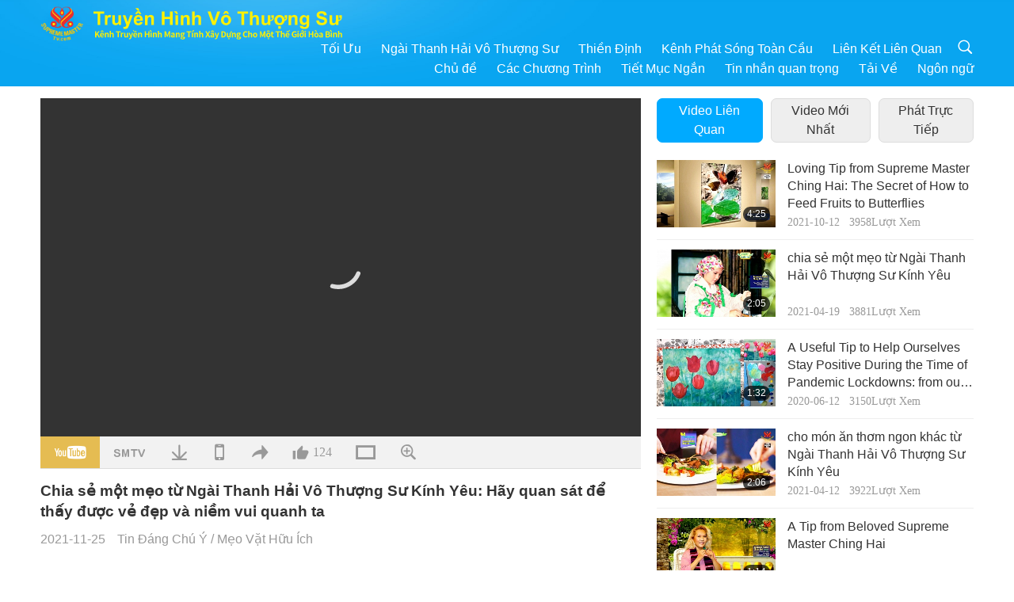

--- FILE ---
content_type: text/html; charset=UTF-8
request_url: http://www2.suprememastertv.com/vn1/v/151437089468.html?list=choice
body_size: 73979
content:
<!doctype html>
<html lang="vi-VN">

<head>
<meta charset="utf-8" name="viewport" content="width=device-width, initial-scale=1.0, minimum-scale=1.0, maximum-scale=1.0, user-scalable=no" />
<meta name="description" content="Mẹo vặt hôm nay là từ Ngài Thanh Hải Vô Thượng Sư Kính Yêu: “Các cưng từ ái, nếu quý vị có cơ hội được tham quan một ngọn núi hay khu rừng tươi tốt, hãy quý trọng điều may mắn này. Hãy quan sát để thấ…">
<meta property="og:image" content="../../vimages/202111/1514-NWN-31.jpg" />
<title>Chia sẻ một mẹo từ Ngài Thanh Hải Vô Thượng Sư Kính Yêu: Hãy quan sát để thấy được vẻ đẹp và niềm vui quanh ta - - Âu Lạc</title>
<link href="../../css/fonts.css?v=295369447522" rel="stylesheet" type="text/css">
<link href="../../css/fonts_vn.css?v=295369447761" rel="stylesheet" type="text/css"><link href="../../favicon.png" rel="icon" />
<link href="../../css/main.css?v=295369447449" rel="stylesheet" type="text/css">
<link href="../../css/v.css?v=295369447238" rel="stylesheet" type="text/css">
<link href="../../css/dialog.css?v=295369447251" rel="stylesheet" type="text/css">
<link href="../../css/video-js.css?v=295369447940" rel="stylesheet">
<link href="../../css/video-js-other.css?v=295369447669" rel="stylesheet">
<link href="../../css/foundation-datepicker.css?v=295369447617" rel="stylesheet" type="text/css">

<script type="text/javascript" src="../../js/jquery-min.js?v=295369447855"></script>
<script type="text/javascript" src="../../js/jquery.qrcode.min.js?v=295369447347"></script>
<script type="text/javascript" src="../../js/dialog.js?v=295369447459"></script>
<script type="text/javascript" src="../../js/ulist.js?v=295369447194"></script>
<script type="text/javascript" src="../../js/main.js?v=295369447992"></script>
<script type="text/javascript" src="../../js/v.js?v=295369447957"></script>
<script type="text/javascript" src="../../js/addtoany.js?v=295369447869"></script>
<script type="text/javascript" src="../../js/video.js?v=295369447221"></script>
<script type="text/javascript" src="../../js/video-other.js?v=295369447769"></script>
<script type="text/javascript" src="../../js/videojs/vn.js?v=295369447412"></script>
<script type="text/javascript" src="../../js/FileSaver.js?v=295369447930"></script>
<script type="text/javascript" src="../../js/html-docx.js?v=295369447852"></script>
<script type="text/javascript" src="../../js/foundation-datepicker.js?v=295369447112"></script>
<script type="text/javascript" src="../../js/datepicker/vn.js?295369447925"></script><script type="text/javascript">
VSERVER = "https://video.suprememastertv.com/vod/video/";ipCountry = "us";
VIDEO_PLAYER_DATA["sourceDefault"] = "video";
VIDEO_PLAYER_DATA["videoPoster"] = "../../vimages/202111/1514-NWN-31.jpg";
VIDEO_PLAYER_DATA["youTubeUrl"] = "_xoArMlLivo";
VIDEO_PLAYER_DATA["videoLength"]= "1:34";
VIDEO_PLAYER_DATA["vid"] = "151437089468";
VIDEO_PLAYER_DATA["start"] = "0";
VIDEO_PLAYER_DATA["videoFile"] = new Array();
VIDEO_PLAYER_DATA["videoFile"].push(new Array('720pHQ','2021/1125/1514-NWN-3-a-tip-from-our-Beloved-Supreme-Master-Ching-Hai-6m.mp4'));
VIDEO_PLAYER_DATA["videoFile"].push(new Array('720p','2021/1125/1514-NWN-3-a-tip-from-our-Beloved-Supreme-Master-Ching-Hai-2m.mp4'));
VIDEO_PLAYER_DATA["videoFile"].push(new Array('396p','2021/1125/1514-NWN-3-a-tip-from-our-Beloved-Supreme-Master-Ching-Hai-700k.mp4'));
LANG = "vn";
</script></head>

<body class="lang-vn">
<div class="viewport" id="viewport">
<aside class="menu-lang" id="menu_lang_mobile"><div class="bottom-mask"></div><div class="btn-close-lang-diagbox ico-close" id="btn_close_lang-diagbox"></div><div class="menu-langbox"><ul><li><a data="en" href="/en1/">English (English)</a></li><li><a data="ch" href="/ch1/">正體中文 (Chinese trad.)</a></li><li><a data="gb" href="/gb1/">简体中文 (Chinese simp.)</a></li><li><a data="de" href="/de1/">Deutsch (German)</a></li><li><a data="es" href="/es1/">Español (Spanish)</a></li><li><a data="fr" href="/fr1/">Français (French)</a></li><li><a data="hu" href="/hu1/">Magyar (Hungarian)</a></li><li><a data="jp" href="/jp1/">日本語 (Japanese)</a></li><li><a data="kr" href="/kr1/">한국어 (Korean)</a></li><li><a data="mn" href="/mn1/">Монгол хэл (Mongolian)</a></li><li class="current"><a data="vn" href="/vn1/">Âu Lạc (Vietnamese)</a></li><li><a data="bg" href="/bg1/">български (Bulgarian)</a></li><li><a data="ms" href="/ms1/">Bahasa Melayu (Malay)</a></li><li><a data="fa" href="/fa1/">فارسی (Persian)</a></li><li><a data="pt" href="/pt1/">Português (Portuguese)</a></li><li><a data="ro" href="/ro1/">Română (Romanian)</a></li><li><a data="id" href="/id1/">Bahasa Indonesia (Indonesian)</a></li><li><a data="th" href="/th1/">ไทย (Thai)</a></li><li><a data="ar" href="/ar1/">العربية (Arabic)</a></li><li><a data="cs" href="/cs1/">Čeština (Czech)</a></li><li><a data="pa" href="/pa1/">ਪੰਜਾਬੀ (Punjabi)</a></li><li><a data="ru" href="/ru1/">Русский (Russian)</a></li><li><a data="te" href="/te1/">తెలుగు లిపి (Telugu)</a></li><li><a data="hi" href="/hi1/">हिन्दी (Hindi)</a></li><li><a data="pl" href="/pl1/">Polski (Polish)</a></li><li><a data="it" href="/it1/">Italiano (Italian)</a></li><li><a data="tl" href="/tl1/">Wikang Tagalog (Tagalog)</a></li><li><a data="uk" href="/uk1/">Українська Мова (Ukrainian)</a></li></ul></div></aside>
<div class="srch-diag" id="srch_diag"><div class="dtitles">Tìm Kiếm<button class="btn-srch-close ico-close" id="btn_srch_close"></button></div><div class="srch-keywords-input"><div class="srch-limit"><div class="srch-lang" id="btn_srch_limit" tar="srch_lang_list" event="click" diffy="10"><div class="name" id="srch_lang_name">Âu Lạc</div><span class="ico-downr"></span></div></div><div class="srch-inputbox"><div class="srch-loading" id="srch_loading"></div><input type="text" class="srch-keywords" id="srch_keywords" placeholder="Từ Khóa" autocomplete="off"><button class="btn-srch-submit ico-srch" id="btn_srch_submit"></button></div></div><div class="srch-keywords-list" id="srch_keywords_list"><div class="srch-keywords-links" id="srch_keywords_links"></div></div></div>
<nav class="navmenus" id="navmenus"><div class="navmenu-topbar"><button class="btn-navmenu-close ico-close" id="btn_navmenu_close"></button></div><div class="navmenus-contents" id="navmenus_contents"><div class="bottom-mask"></div><div class="navmenu-item"><h3 class="title-mobile"><a href="../">Trang Chủ</a></h3></div><div class="navmenu-item"><h3 class="title-mobile"><a href="../../webtv/">Phát Trực Tiếp</a></h3></div><div class="navmenu-item"><h3 class="title-mobile"><a href="../../max/">Tối Ưu</a></h3></div><div class="navmenu-item"><h3 class="title-mobile"><a href="../download" class="menu-title">Tải Về</a></h3></div><div class="navmenu-item"><h3 class="title-mobile"><a href="../master/">Ngài Thanh Hải Vô Thượng Sư</a></h3></div><div class="navmenu-item"><h3 class="title-mobile"><a href="../meditation/">Thiền Định</a></h3></div><div class="navmenu-item"><h3 class="title-mobile"><a href="../worldwide/">Kênh Phát Sóng Toàn Cầu</a></h3></div><div class="navmenu-item" id="navmenu_channel"><h3 class="title-mobile include-submenu"><a href="../channel/veganism" class="menu-title">Chủ đề</a></h3><div class="submenus submenu-content submenu-content-channel"><ul class="items-column"><li><a href="../channel/veganism"><span class="name">Lối Sống Thuần Chay</span><span class="note">Lối sống lành mạnh cho một cuộc sống diệu kỳ.</span></a></li><li><a href="../channel/peace"><span class="name">Hòa Bình</span><span class="note">Hòa bình Thế giới bắt đầu từ chúng ta.</span></a></li><li><a href="../channel/culture"><span class="name">Văn Hóa</span><span class="note">Tô điểm cuộc sống của chúng ta thêm phong phú với các tin đa văn hóa từ khắp nơi trên thế giới.</span></a></li></ul><ul class="items-column"><li><a href="../channel/spirituality"><span class="name">Tâm Linh</span><span class="note">Tìm kiếm sự hoàn hảo vĩ đại hơn.</span></a></li><li><a href="../channel/environment"><span class="name">Môi Trường</span><span class="note">Địa Cầu tráng lệ của chúng ta cần sự lưu tâm ngay lập tức.</span></a></li><li><a href="../channel/health"><span class="name">Sức Khỏe</span><span class="note">Vì sức khỏe thể chất và sự thăng hoa tâm linh của chúng ta.</span></a></li></ul><ul class="items-column"><li><a href="../channel/animal"><span class="name">Động Vật</span><span class="note">Tình thương và sự đồng hành.</span></a></li><li><a href="../channel/art"><span class="name">Nghệ Thuật</span><span class="note">Truyền cảm hứng để tìm kiếm sự tự giác ngộ.</span></a></li><li><a href="../channel/others"><span class="name">Chuyên Mục Khác</span><span class="note">Đón nhận tất cả, bao gồm tất cả.</span></a></li></ul></div></div><div class="navmenu-item" id="navmenu_program"><h3 class="title-mobile include-submenu"><a href="../program/all" class="menu-title">Các Chương Trình</a></h3><div class="submenus submenu-content submenu-content-program"><ul class="items-column"><li><a href="../program/all">Tất cả chương trình</a></li><li><a href="../program/GOL" class="program" id="btn_semenu_item"><span class="menu-title-se">Món Quà Tình Thương</span></a></li><li><a href="../program/SCP" class="program" id="btn_semenu_item"><span class="menu-title-se">Những Tác Phẩm Âm Nhạc, Thơ Ca Và Các Tiết Mục Biểu Diễn Của Ngài Thanh Hải Vô Thượng Sư (Thuần Chay)</span></a></li><li><a href="../program/AJAR" class="program" id="btn_semenu_item" tar="navmenu_third_ajar"><span class="menu-title-se include-thirdmenu">Thơ Nhạc Tình Yêu và Tâm Linh</span><span id="ico_thirdmenu" class="ico ico-down"></span></a></li><div class="thirdmenu" id="navmenu_third_ajar"><div class="bar"><button class="btn-close-menu ico-close" id="btn_close_thirdmenu"></button></div><a href="../program/AJAR">Tất cả chương trình</a><a href="../program/AJAR_TM">Nhạc kịch</a><a href="../program/AJAR_IAD">Ngày Nghệ Sĩ Quốc Tế</a><a href="../program/AJAR_SG">Buổi Họp Mặt Đặc Biệt Cùng Ngài Thanh Hải Vô Thượng Sư (thuần chay) Và Các Nghệ Sĩ Trân Quý</a><a href="../program/AJAR_JHC">Một Lễ Kỷ Niệm Vui Vẻ</a><a href="../program/AJAR_DRAM">Kịch</a></div><li><a href="../program/AW" class="program" id="btn_semenu_item" tar="navmenu_third_aw"><span class="menu-title-se include-thirdmenu">Thế Giới Loài Vật: Bạn Đồng Cư Của Chúng Ta</span><span id="ico_thirdmenu" class="ico ico-down"></span></a></li><div class="thirdmenu" id="navmenu_third_aw"><div class="bar"><button class="btn-close-menu ico-close" id="btn_close_thirdmenu"></button></div><a href="../program/AW">Tất cả chương trình</a><a href="../program/AW_UAPC">Hiểu Về Những Bạn Đồng Hành-Người-Thân-Động Vật</a><a href="../program/AW_BA">Người-Thân-Động Vật Thông Minh</a><a href="../program/AW_AAP">Người-Thân-Động Vật Tuyệt Diệu</a></div><li><a href="../program/BMD" class="program" id="btn_semenu_item" tar="navmenu_third_bmd"><span class="menu-title-se include-thirdmenu">Giữa Thầy và Trò</span><span id="ico_thirdmenu" class="ico ico-down"></span></a></li><div class="thirdmenu" id="navmenu_third_bmd"><div class="bar"><button class="btn-close-menu ico-close" id="btn_close_thirdmenu"></button></div><a href="../program/BMD">Tất cả chương trình</a><a href="../program/BMD_2025_2024">2025-2024 Mới Nhất</a><a href="../program/BMD_BS">Truyện Cổ Phật Giáo</a><a href="../program/BMD_TSS">Kinh Lăng Nghiêm</a><a href="../program/BMD_TLLM">Cuộc Đời Giáo Chủ Mahavira</a><a href="../program/BMD_BMMD">Blessings: Master Meets with Disciples, Compilation</a><a href="../program/BMD_RIH">Bế Quan Tại Hungary Ngày 23 tháng 2 - 7 tháng 3 năm 2005</a><a href="../program/BMD_MTJ">Sư Phụ Kể Truyện Vui</a></div><li><a href="../program/CS" class="program" id="btn_semenu_item"><span class="menu-title-se">Vườn Điện Ảnh</span></a></li></ul><ul class="items-column "><li><a href="../program/CTAW" class="program" id="btn_semenu_item"><span class="menu-title-se">Dấu Tích Văn Hóa Khắp Nẻo Thế Gian</span></a></li><li><a href="../program/EE" class="program" id="btn_semenu_item"><span class="menu-title-se">Văn Nghệ Thiên Cung</span></a></li><li><a href="../program/GAT" class="program" id="btn_semenu_item"><span class="menu-title-se">Kỹ Thuật Thời Hoàng Kim</span></a></li><li><a href="../program/GG" class="program" id="btn_semenu_item"><span class="menu-title-se">Trị Quốc Anh Minh</span></a></li><li><a href="../program/GPGW" class="program" id="btn_semenu_item"><span class="menu-title-se">Người Tốt, Việc Hay</span></a></li><li><a href="../program/HL" class="program" id="btn_semenu_item"><span class="menu-title-se">Sống Vui Sống Khỏe</span></a></li><li><a href="../program/KW" class="program" id="btn_semenu_item"><span class="menu-title-se">Xứ Sở Thần Tiên Của Trẻ Thơ</span></a></li></ul><ul class="items-column "><li><a href="../program/LS" class="program" id="btn_semenu_item"><span class="menu-title-se">Câu Chuyện Thánh Nhân</span></a></li><li><a href="../program/MOS" class="program" id="btn_semenu_item"><span class="menu-title-se">Gương Ngời Sáng</span></a></li><li><a href="../program/AP" class="program" id="btn_semenu_item" tar="navmenu_third_ap"><span class="menu-title-se include-thirdmenu">Tiết Mục Nhiều Tập Với Các Tiên Đoán Cổ Xưa Về Địa Cầu</span><span id="ico_thirdmenu" class="ico ico-down"></span></a></li><div class="thirdmenu" id="navmenu_third_ap"><div class="bar"><button class="btn-close-menu ico-close" id="btn_close_thirdmenu"></button></div><a href="../program/AP">Tất cả chương trình</a><a href="../program/AP_PAMB">Lời Tiên Tri Về Đức Phật Di Lặc</a><a href="../program/AP_TSC">Chúa Giê-su Ki-tô Tái Lâm</a><a href="../program/AP_FNP">Lời Tiên Tri Của Các Bộ Tộc Đầu Tiên</a><a href="../program/AP_PET">Prophecies of the End Times</a><a href="../program/AP_NA">New Age</a></div><li><a href="../program/NB" class="program" id="btn_semenu_item"><span class="menu-title-se">Vẻ Đẹp Thiên Nhiên </span></a></li><li><a href="../program/NWN" class="program" id="btn_semenu_item" tar="navmenu_third_nwn"><span class="menu-title-se include-thirdmenu">Tin Đáng Chú Ý</span><span id="ico_thirdmenu" class="ico ico-down"></span></a></li><div class="thirdmenu" id="navmenu_third_nwn"><div class="bar"><button class="btn-close-menu ico-close" id="btn_close_thirdmenu"></button></div><a href="../program/NWN">Tất cả chương trình</a><a href="../program/NWN_SMCH">Tin Mới Bay Sang</a><a href="../program/NWN_SN">Tin Tức Lựa Chọn</a><a href="../program/NWN_HL">Lời tâm tình</a><a href="../program/NWN_UT">Mẹo Vặt Hữu Ích</a></div><li><a href="../program/NL" class="program" id="btn_semenu_item"><span class="menu-title-se">Nguồn Gốc Cao Thượng</span></a></li><li><a href="../program/PE" class="program" id="btn_semenu_item"><span class="menu-title-se">Địa Cầu: Ngôi Nhà Thân Ái</span></a></li></ul><ul class="items-column "><li><a href="../program/PCC" class="program" id="btn_semenu_item"><span class="menu-title-se">Thay Đổi Tích Cực Ở Các Quốc Gia</span></a></li><li><a href="../program/SHOW" class="program" id="btn_semenu_item" tar="navmenu_third_show"><span class="menu-title-se include-thirdmenu">Chương Trình</span><span id="ico_thirdmenu" class="ico ico-down"></span></a></li><div class="thirdmenu" id="navmenu_third_show"><div class="bar"><button class="btn-close-menu ico-close" id="btn_close_thirdmenu"></button></div><a href="../program/SHOW">Tất cả chương trình</a><a href="../program/SHOW_HEOM">Ngài Thanh Hải Vô Thượng Sư (Thuần Chay) Nói Về Tác Hại Của Thịt</a><a href="../program/SHOW_FLC">Future Life Celebration</a></div><li><a href="../program/SS" class="program" id="btn_semenu_item"><span class="menu-title-se">Khoa Học và Tâm Linh</span></a></li><li><a href="../program/SWA" class="program" id="btn_semenu_item"><span class="menu-title-se">Giải Gương Sáng Ngời Thế Giới</span></a></li><li><a href="../program/WAU" class="program" id="btn_semenu_item"><span class="menu-title-se">Thế Giới Quanh Ta</span></a></li><li><a href="../program/UL" class="program" id="btn_semenu_item"><span class="menu-title-se">Tủ Sách Khai Tâm</span></a></li><li><a href="../program/VE" class="program" id="btn_semenu_item"><span class="menu-title-se">Danh Nhân Trường Chay</span></a></li></ul><ul class="items-column "><li><a href="../program/VEG" class="program" id="btn_semenu_item" tar="navmenu_third_veg"><span class="menu-title-se include-thirdmenu">Thuần Chay: Lối Sống Cao Thượng</span><span id="ico_thirdmenu" class="ico ico-down"></span></a></li><div class="thirdmenu" id="navmenu_third_veg"><div class="bar"><button class="btn-close-menu ico-close" id="btn_close_thirdmenu"></button></div><a href="../program/VEG">Tất cả chương trình</a><a href="../program/VEG_CS">Chương Trình Gia Chánh Thuần Chay</a><a href="../program/VEG_MVJ">Hành Trình Thuần Chay Của Tôi</a></div><li><a href="../program/VR" class="program" id="btn_semenu_item"><span class="menu-title-se">Thuần Chay và Tôn Giáo</span></a></li><li><a href="../program/WOW" class="program" id="btn_semenu_item" tar="navmenu_third_wow"><span class="menu-title-se include-thirdmenu">Lời Thánh Khải</span><span id="ico_thirdmenu" class="ico ico-down"></span></a></li><div class="thirdmenu" id="navmenu_third_wow"><div class="bar"><button class="btn-close-menu ico-close" id="btn_close_thirdmenu"></button></div><a href="../program/WOW">Tất cả chương trình</a><a href="../program/WOW_SMCH">Các Bài Giảng Của Ngài Thanh Hải Vô Thượng Sư</a></div><li><a href="../program/FEATURED" class="program" id="btn_semenu_item"><span class="menu-title-se">Các Chương Trình Đặc Sắc</span></a></li></ul></div></div><div class="navmenu-item" id="navmenu_special"><h3 class="title-mobile include-submenu"><a href="../program/ADS" class="menu-title">Tiết Mục Ngắn</a></h3><div class="submenus submenu-content submenu-content-special"><ul class="items-column"><li><a href="../program/ADS">Tất cả video ngắn</a></li><li><a href="../program/ADS_VE" >Danh Nhân Trường Chay</a></li><li><a href="../program/ADS_SMDA" >Ngài Thanh Hải Vô Thượng Sư: Thiết Kế và Nghệ Thuật</a></li><li><a href="../program/ADS_VTHH" >Viếng Thăm Thiên Đường Và Địa Ngục: Lời Chứng</a></li><li><a href="../program/ADS_BQYM" >Lợi Ích Của Thiền Quán Âm</a></li></ul><ul class="items-column"><li><a href="../program/ADS_MFC" >Thông Điệp Từ Danh Nhân</a></li><li><a href="../program/ADS_ANIM" >Loài Vật</a></li><li><a href="../program/ADS_CC" >Biến Đổi Khí Hậu</a></li><li><a href="../program/ADS_SMQ" >Ngài Thanh Hải Vô Thượng Sư: Trích Dẫn</a></li><li><a href="../program/ADS_POEM" >Bài thơ</a></li></ul><ul class="items-column"><li><a href="../program/ADS_VRW" >Nhà Hàng Chay Trên Toàn Thế Giới</a></li><li><a href="../program/ADS_VFSW" >Nhà Cung Cấp Thực Phẩm Chay Trên Toàn Thế Giới</a></li><li><a href="../program/ADS_NASW" >Trại Trú Ẩn Chờ Nhận Nuôi (Không Sát Hại Bạn Thú) Trên Toàn Thế Giới</a></li><li><a href="../program/ADS_VEM" >Venerated Enlightened Masters</a></li><li><a href="../program/ADS_IR" >…Trong Tôn Giáo</a></li></ul><ul class="items-column"><li><a href="../program/ADS_LB" >Sống Tốt Hơn</a></li><li><a href="../program/ADS_BOB" >Lợi Ích Của Các Luật Cấm…</a></li><li><a href="../program/ADS_DT" >Giới Thiệu Phim Tài Liệu</a></li><li><a href="../program/ADS_MP" >Kiến Tạo Hòa Bình</a></li><li><a href="../program/ADS_VTN" >Tin Xu Hướng Ăn Chay</a></li></ul><ul class="items-column"><li><a href="../program/ADS_BV" >Ăn Thuần Chay</a></li><li><a href="../program/ADS_ALS" >Những Tiểu Phẩm Về Lối Sống Mới</a></li><li><a href="../program/ADS_SLOG" >Khẩu Hiệu</a></li><li><a href="../program/ADS_PSA" >Dịch Vụ Thông Cáo Đại Chúng</a></li><li><a href="../program/ADS_HG" >Lời Chúc Ngày Lễ</a></li></ul><ul class="items-column"><li><a href="../program/ADS_IM" >Tin nhắn quan trọng</a></li></ul></div></div><div class="navmenu-item"><h3 class="title-mobile"><a href="../program/ADS_IM" class="menu-title">Tin nhắn quan trọng</a></h3></div><div class="navmenu-item"><h3 class="title-mobile"><a href="../links/">Liên Kết Liên Quan</a></h3></div>	
	
<div class="navmenu-lang" id="menu_lang_pc"><div class="menu-langbox"><ul><li><a data="en" href="/en1/">English (English)</a></li>
<li><a data="ch" href="/ch1/">正體中文 (Chinese trad.)</a></li>
<li><a data="gb" href="/gb1/">简体中文 (Chinese simp.)</a></li>
<li><a data="de" href="/de1/">Deutsch (German)</a></li>
<li><a data="es" href="/es1/">Español (Spanish)</a></li>
<li><a data="fr" href="/fr1/">Français (French)</a></li>
<li><a data="hu" href="/hu1/">Magyar (Hungarian)</a></li>
<li><a data="jp" href="/jp1/">日本語 (Japanese)</a></li>
<li><a data="kr" href="/kr1/">한국어 (Korean)</a></li>
<li><a data="mn" href="/mn1/">Монгол хэл (Mongolian)</a></li>
</ul>
<ul><li class="current"><a data="vn" href="/vn1/">Âu Lạc (Vietnamese)</a></li>
<li><a data="bg" href="/bg1/">български (Bulgarian)</a></li>
<li><a data="ms" href="/ms1/">Bahasa Melayu (Malay)</a></li>
<li><a data="fa" href="/fa1/">فارسی (Persian)</a></li>
<li><a data="pt" href="/pt1/">Português (Portuguese)</a></li>
<li><a data="ro" href="/ro1/">Română (Romanian)</a></li>
<li><a data="id" href="/id1/">Bahasa Indonesia (Indonesian)</a></li>
<li><a data="th" href="/th1/">ไทย (Thai)</a></li>
<li><a data="ar" href="/ar1/">العربية (Arabic)</a></li>
<li><a data="cs" href="/cs1/">Čeština (Czech)</a></li>
</ul>
<ul><li><a data="pa" href="/pa1/">ਪੰਜਾਬੀ (Punjabi)</a></li>
<li><a data="ru" href="/ru1/">Русский (Russian)</a></li>
<li><a data="te" href="/te1/">తెలుగు లిపి (Telugu)</a></li>
<li><a data="hi" href="/hi1/">हिन्दी (Hindi)</a></li>
<li><a data="pl" href="/pl1/">Polski (Polish)</a></li>
<li><a data="it" href="/it1/">Italiano (Italian)</a></li>
<li><a data="tl" href="/tl1/">Wikang Tagalog (Tagalog)</a></li>
<li><a data="uk" href="/uk1/">Українська Мова (Ukrainian)</a></li>
</ul>
</div></div></div></nav>
<div class="header-container" id="header_container"><header class="header header-s header-min header-hide" id="header_min"></header><header class="header header-s" id="header"><div class="topbar"><div class="topbar-box">Hôm nay, Thứ Hai ngày 3 tháng 11 năm Hoàng Kim </div></div><div class="topbox"><div class="topbox-contents" id="topbox_contents"><div class="btn-leftbox"><button class="btn-back ico-back" id="btn_back"></button><button class="btn-srch-diag ico-srch" id="btn_srch_diag_mobile"></button></div><a href="../" class="logo" id="topbox_logo"><img src="../../images/logo.png"></a><a href="../" class="title" id="topbox_title"><img src="../../images/title_vn.svg" /></a><nav id="nav" class="nav"><div class="nav-items"><div class="nav-rows1"><li><a href="../max/" class="menu-title">Tối Ưu</a></h3><li><a href="../master/" class="menu-title">Ngài Thanh Hải Vô Thượng Sư</a></h3><li><a href="../meditation/">Thiền Định</a></li><li><a href="../worldwide/">Kênh Phát Sóng Toàn Cầu</a></li><li><a href="../links/">Liên Kết Liên Quan</a></li><li class="btn-srch-extend"><a href="#" class="ico-srch" id="btn_srch_submit_extend"></a></li></div><div class="nav-rows2"><li tar="navmenu_channel"><a href="#" class="menu-title">Chủ đề</a></h3><li tar="navmenu_program"><a href="#" class="menu-title">Các Chương Trình</a></h3><li tar="navmenu_special"><a href="#" class="menu-title">Tiết Mục Ngắn</a></h3><li tar="navmenu_important"><a href="../program/ADS_IM" class="menu-title">Tin nhắn quan trọng</a></h3><li><a href="../search/">Tải Về</a></li><li tar="menu_lang_pc" id=>Ngôn ngữ</li><div class="srchs srchs-min" id="srchs"><div class="srch-keywords-input"><div class="srch-loading srch-loading-pc" id="srch_loading"></div><div class="srch-limit"><div class="srch-lang" id="btn_srch_limit" tar="srch_lang_list" event="click" diffy="12"><div class="name" id="srch_lang_name">Âu Lạc</div><span class="ico-downr"></span></div><div class="line1"></div></div><input type="text" class="srch-keywords" id="srch_keywords" placeholder="Từ Khóa" autocomplete="off"><button class="btn-srch-to-min ico-close" id="btn_srch_to_min"></button><button class="btn-srch-submit ico-srch" id="btn_srch_submit_extend"></button></div><div class="srch-keywords-list" id="srch_keywords_list"><div class="srch-keywords-links" id="srch_keywords_links"></div></div></div></div></div></nav><div class="srchs-m" id="srchs_m"><button class="btn-lang-diag ico-lang" id="btn_lang_diag"></button><button class="btn-navmenu ico-navmenu" id="btn_navmenu"></button></div></div></div></header></div>
<div class="btn-top" id="btn_top"></div><div class="float-menus" id="float_menus_srchs"><div class="container"><div class="float-menus-contents" id="float_menus_contents"><div class="float-menu-srch-lang" id="srch_lang_list" onclickclose><button class="btn-menuclose ico-close" id="btn_menuclose"></button><div class="menu-title">Chọn Ngôn Ngữ</div><div class="contents-pc"><ul><li data="en">English</li>
<li data="ch">正體中文</li>
<li data="gb">简体中文</li>
<li data="de">Deutsch</li>
<li data="es">Español</li>
<li data="fr">Français</li>
<li data="hu">Magyar</li>
<li data="jp">日本語</li>
<li data="kr">한국어</li>
<li data="mn">Монгол хэл</li>
</ul>
<ul><li data="vn">Âu Lạc</li>
<li data="bg">български</li>
<li data="ms">Bahasa Melayu</li>
<li data="fa">فارسی</li>
<li data="pt">Português</li>
<li data="ro">Română</li>
<li data="id">Bahasa Indonesia</li>
<li data="th">ไทย</li>
<li data="ar">العربية</li>
<li data="cs">Čeština</li>
</ul>
<ul><li data="pa">ਪੰਜਾਬੀ</li>
<li data="ru">Русский</li>
<li data="te">తెలుగు లిపి</li>
<li data="hi">हिन्दी</li>
<li data="pl">Polski</li>
<li data="it">Italiano</li>
<li data="tl">Wikang Tagalog</li>
<li data="uk">Українська Мова</li>
<li data="more">Khác</li>
</ul>
</div><div class="contents-mobile"><ul><li data="en">English</li>
<li data="ch">正體中文</li>
<li data="gb">简体中文</li>
<li data="de">Deutsch</li>
<li data="es">Español</li>
<li data="fr">Français</li>
<li data="hu">Magyar</li>
<li data="jp">日本語</li>
<li data="kr">한국어</li>
<li data="mn">Монгол хэл</li>
<li data="vn">Âu Lạc</li>
<li data="bg">български</li>
<li data="ms">Bahasa Melayu</li>
<li data="fa">فارسی</li>
<li data="pt">Português</li>
</ul>
<ul><li data="ro">Română</li>
<li data="id">Bahasa Indonesia</li>
<li data="th">ไทย</li>
<li data="ar">العربية</li>
<li data="cs">Čeština</li>
<li data="pa">ਪੰਜਾਬੀ</li>
<li data="ru">Русский</li>
<li data="te">తెలుగు లిపి</li>
<li data="hi">हिन्दी</li>
<li data="pl">Polski</li>
<li data="it">Italiano</li>
<li data="tl">Wikang Tagalog</li>
<li data="uk">Українська Мова</li>
<li data="more">Khác</li>
</ul>
</div></div><div class="float-menu-srch-srange" id="srch_srange_list" onclickclose><button class="btn-menuclose ico-close" id="btn_menuclose"></button><div class="menu-title">Phạm vi tìm kiếm</div><div class="contents"><div class="btn" id="btn" data="">Tiêu Đề</div><div class="btn" id="btn" data="all">Bản Ghi</div></div></div></div></div></div><div class="bk-play"><div class="body-box"><div class="body-left" id="body_left"><div class="playerbox-container">
  <div class="player-loading" id="loading_player">
    <svg class="spinner" width="65px" height="65px" viewBox="0 0 66 66" xmlns="http://www.w3.org/2000/svg"><circle class="path" fill="none" stroke-width="6" stroke-linecap="round" cx="33" cy="33" r="30"></circle></svg>
  </div>

  <div class="upnext" id="upnext">
    <div class="title">Tiếp Theo<span id="upnext_time"></span></div>
    <div class="vbox">
      <div class="simage">
        <div class="simagebox" id="upnext_poster">
          <img src="../../images/btn-video169.gif">          <div class="info">
            <span class="length" id="upnext_videolength"></span>
          </div>
        </div>
      </div>
      <div class="titles" id="upnext_videotitle"></div>
    </div>
    <div class="nbtns">
      <div class="btn replay">
        <button class="ico-replay" id="btn_replay"></button>
      </div>
      <div class="btn stop">
        <button class="ico-stop" id="btn_stopupnext"></button>
        <canvas id="Canvas_playNext" width="60" height="60"></canvas>
      </div>
    </div>
  </div>

    <div class="playerbox" id="playerbox"></div>
</div>
<div class="player-btns" id="player_btns"><div class="btn-note" id="btn_note"><div class="text" id="btn_note_text"></div></div><button id="btn_resource" class="btn youtube ico-youtube current" note="YouTube"></button><button id="btn_resource" class="btn website ico-smtv" note="SMTV"></button><button class="btn download ico-download" id="btn_download" note="Tải Video"></button><button class="btn mobile ico-mobile" id="btn_mobile" note="Điện Thoại"></button><button class="btn share ico-share" id="btn_share" note="Chia sẻ"></button><button class="btn liked ico-like" id="btn_like" data="151437089468" note="Thích"><span id="likenum">124</span></button><button class="btn theater ico-theater" id="btn_theater" note_theater="Tín Năng Rạp Hát" note_defaultview="Khung Hình Chuẩn"></button><a href="../help/bigsubtitle.html" class="btn ico-bigsubtitle" target="_blank" id="btn_bigsubtitle" note="Phóng to Phụ đề">&nbsp;</a></div><div class="article-box"><article class="article"><div class="article-head"><div class="titles" id="article_titles"><h1 id="article_title">Chia sẻ một mẹo từ Ngài Thanh Hải Vô Thượng Sư Kính Yêu: Hãy quan sát để thấy được vẻ đẹp và niềm vui quanh ta</h1><div class="moreinfos"><div class="time">2021-11-25</div><div class="type"><a href="../search/?type=NWN">Tin Đáng Chú Ý</a>&nbsp;/&nbsp;<a href="../search/?type=NWN&category=UT">Mẹo Vặt Hữu Ích</a></div></div></div></div><div class="playlist" id="mobile_playlist"></div><div class="article-body"><div class="details"><div class="dhead"><span class="title">Chi Tiết</span><div class="btns"><div id="btn_download_docx">Tải Về <span id="file_format">Docx<span></div></div></div><div class="text" id="article_text_container"><div class="list-more" id="btn_abstract_more"><div class="backcolor1"></div><div class="backcolor2"><span>Đọc thêm</span></div></div><div class="article-text" id="article_text">Mẹo vặt hôm nay là từ Ngài Thanh Hải Vô Thượng Sư Kính Yêu: “Các cưng từ ái, nếu quý vị có cơ hội được tham quan một ngọn núi hay khu rừng tươi tốt, hãy quý trọng điều may mắn này. Hãy quan sát để thấy được vẻ đẹp và niềm vui quanh ta, ngước lên để ngắm cách họ nhảy nhót, hát ca và tỏa ra điều tốt đẹp cho quý vị. Hãy chiêm ngưỡng cách mà họ in dấu các cành cây, nhánh cây, lá, trái quả, hoa lên bầu trời xanh, lên rạng mây trắng hay sặc sỡ, cách họ góp vui cho quý vị bằng sự kết hợp với ánh dương chạng vạng đỏ rực tráng lệ, bình minh hay hoàng hôn rạng ngời. Hãy cảm nhận Tình thương và vòng tay của Mẹ Thiên Nhiên, và biết ơn vì cuộc sống đầy ân phước của quý vị với tất cả những kỳ quan này và hơn thế nữa trên Địa Cầu. Quý vị sẽ thấy tươi mới và hạnh phúc một cách diệu kỳ. Thượng Đế thương các cưng!”</div></div></div></div></article><div class="playlist-theater" id="playlist_theater"></div></div></div><div id="playlist_default"><div class="playlist" id="playlist"><div class="view-more-container"><div class="view-btns" id="btns_view_more"><a href="#" id="btn_view_more_related" data="related_content">Video Liên Quan</a><a href="#" id="btn_view_more_latest" data="latest_content">Video Mới Nhất</a><a href="../" id="btn_view_more_related">Phát Trực Tiếp</a></div><div class="view-more-group" id="view_more_group"><div class="view-content" id="related_content"><div class="list-more list-more-none" id="btn_related_more"><div class="backcolor1"></div><div class="backcolor2"><span>Xem thêm</span></div></div><div class="title-type">Video Liên Quan</div><div class="vbox" id="147054588909"><div class="contents"><div class="simage"><div class="simagebox" style="background-image: url(../../vimages/202110/1470-NWN-41s.jpg)"><a href="../v/147054588909.html" title="Loving Tip from Supreme Master Ching Hai: The Secret of How to Feed Fruits to Butterflies"></a><img src="../../images/btn-video169.gif"><div class="info"><span class="length">4:25</span></div></div></div><div class="titles"><h3><a href="../v/147054588909.html" title="Loving Tip from Supreme Master Ching Hai: The Secret of How to Feed Fruits to Butterflies">Loving Tip from Supreme Master Ching Hai: The Secret of How to Feed Fruits to Butterflies</a></h3><div class="time-pc">2021-10-12&nbsp;&nbsp;&nbsp;<span id="counter_num" class="counter-147054588909">3958</span> Lượt Xem</div></div></div><div class="types-mobile"><div class="type">Tin Đáng Chú Ý</div><div class="time">2021-10-12</div><div class="time"><span id="counter_num" class="counter-147054588909">3958</span> Lượt Xem</div></div></div><div class="vbox" id="129553122143"><div class="contents"><div class="simage"><div class="simagebox" style="background-image: url(../../vimages/202104/1294-NWN-31s.jpg)"><a href="../v/129553122143.html" title="chia sẻ một mẹo từ Ngài Thanh Hải Vô Thượng Sư Kính Yêu"></a><img src="../../images/btn-video169.gif"><div class="info"><span class="length">2:05</span></div></div></div><div class="titles"><h3><a href="../v/129553122143.html" title="chia sẻ một mẹo từ Ngài Thanh Hải Vô Thượng Sư Kính Yêu">chia sẻ một mẹo từ Ngài Thanh Hải Vô Thượng Sư Kính Yêu</a></h3><div class="time-pc">2021-04-19&nbsp;&nbsp;&nbsp;<span id="counter_num" class="counter-129553122143">3881</span> Lượt Xem</div></div></div><div class="types-mobile"><div class="type">Tin Đáng Chú Ý</div><div class="time">2021-04-19</div><div class="time"><span id="counter_num" class="counter-129553122143">3881</span> Lượt Xem</div></div></div><div class="vbox" id="173638888826"><div class="contents"><div class="simage"><div class="simagebox" style="background-image: url(../../vimages/202006/0983-NWN-31s.jpg)"><a href="../v/173638888826.html" title="A Useful Tip to Help Ourselves Stay Positive During the Time of Pandemic Lockdowns: from our Beloved Supreme Master Ching Hai"></a><img src="../../images/btn-video169.gif"><div class="info"><span class="length">1:32</span></div></div></div><div class="titles"><h3><a href="../v/173638888826.html" title="A Useful Tip to Help Ourselves Stay Positive During the Time of Pandemic Lockdowns: from our Beloved Supreme Master Ching Hai">A Useful Tip to Help Ourselves Stay Positive During the Time of Pandemic Lockdowns: from our Beloved Supreme Master Ching Hai</a></h3><div class="time-pc">2020-06-12&nbsp;&nbsp;&nbsp;<span id="counter_num" class="counter-173638888826">3150</span> Lượt Xem</div></div></div><div class="types-mobile"><div class="type">Tin Đáng Chú Ý</div><div class="time">2020-06-12</div><div class="time"><span id="counter_num" class="counter-173638888826">3150</span> Lượt Xem</div></div></div><div class="vbox" id="128857869678"><div class="contents"><div class="simage"><div class="simagebox" style="background-image: url(../../vimages/202104/1287-NWN-31s.jpg)"><a href="../v/128857869678.html" title="cho món ăn thơm ngon khác từ Ngài Thanh Hải Vô Thượng Sư Kính Yêu"></a><img src="../../images/btn-video169.gif"><div class="info"><span class="length">2:06</span></div></div></div><div class="titles"><h3><a href="../v/128857869678.html" title="cho món ăn thơm ngon khác từ Ngài Thanh Hải Vô Thượng Sư Kính Yêu">cho món ăn thơm ngon khác từ Ngài Thanh Hải Vô Thượng Sư Kính Yêu</a></h3><div class="time-pc">2021-04-12&nbsp;&nbsp;&nbsp;<span id="counter_num" class="counter-128857869678">3922</span> Lượt Xem</div></div></div><div class="types-mobile"><div class="type">Tin Đáng Chú Ý</div><div class="time">2021-04-12</div><div class="time"><span id="counter_num" class="counter-128857869678">3922</span> Lượt Xem</div></div></div><div class="vbox" id="131060608126"><div class="contents"><div class="simage"><div class="simagebox" style="background-image: url(../../vimages/202105/1309-NWN-31s.jpg)"><a href="../v/131060608126.html" title="A Tip from Beloved Supreme Master Ching Hai"></a><img src="../../images/btn-video169.gif"><div class="info"><span class="length">1:14</span></div></div></div><div class="titles"><h3><a href="../v/131060608126.html" title="A Tip from Beloved Supreme Master Ching Hai">A Tip from Beloved Supreme Master Ching Hai</a></h3><div class="time-pc">2021-05-04&nbsp;&nbsp;&nbsp;<span id="counter_num" class="counter-131060608126">3972</span> Lượt Xem</div></div></div><div class="types-mobile"><div class="type">Tin Đáng Chú Ý</div><div class="time">2021-05-04</div><div class="time"><span id="counter_num" class="counter-131060608126">3972</span> Lượt Xem</div></div></div><div class="vbox" id="28585460326"><div class="contents"><div class="simage"><div class="simagebox" style="background-image: url(../../vimages/201806/0268-BMD1s.jpg)"><a href="../v/28585460326.html" title="Mọi Chúng Sinh Đồng Nhất Thể, Học Để Có Lòng Tôn Trọng, Phần 2/3, 3 tháng 12, 2017"></a><img src="../../images/btn-video169.gif"><div class="info"><span class="length">31:48</span></div></div></div><div class="titles"><h3><a href="../v/28585460326.html" title="Mọi Chúng Sinh Đồng Nhất Thể, Học Để Có Lòng Tôn Trọng, Phần 2/3, 3 tháng 12, 2017">Mọi Chúng Sinh Đồng Nhất Thể, Học Để Có Lòng Tôn Trọng, Phần 2/3, 3 tháng 12, 2017</a></h3><div class="time-pc">2018-06-28&nbsp;&nbsp;&nbsp;<span id="counter_num" class="counter-28585460326">14398</span> Lượt Xem</div></div></div><div class="types-mobile"><div class="type">Giữa Thầy và Trò</div><div class="time">2018-06-28</div><div class="time"><span id="counter_num" class="counter-28585460326">14398</span> Lượt Xem</div></div></div><div class="vbox" id="147558574977"><div class="contents"><div class="simage"><div class="simagebox" style="background-image: url(../../vimages/202110/1474-AW1s.jpg)"><a href="../v/147558574977.html" title="Bốn Mùa, Phần 3/4: Thanh Âm Êm Dịu Của Mùa Thu"></a><img src="../../images/btn-video169.gif"><div class="info"><span class="length">14:08</span></div></div></div><div class="titles"><h3><a href="../v/147558574977.html" title="Bốn Mùa, Phần 3/4: Thanh Âm Êm Dịu Của Mùa Thu">Bốn Mùa, Phần 3/4: Thanh Âm Êm Dịu Của Mùa Thu</a></h3><div class="time-pc">2021-10-16&nbsp;&nbsp;&nbsp;<span id="counter_num" class="counter-147558574977">4219</span> Lượt Xem</div></div></div><div class="types-mobile"><div class="type">Thế Giới Loài Vật: Bạn Đồng Cư Của Chúng Ta</div><div class="time">2021-10-16</div><div class="time"><span id="counter_num" class="counter-147558574977">4219</span> Lượt Xem</div></div></div><div class="vbox" id="144367293260"><div class="contents"><div class="simage"><div class="simagebox" style="background-image: url(../../vimages/202109/1442-AJAR1s.jpg)"><a href="../v/144367293260.html" title="Vườn: Mang Vẻ Đẹp Và Sự An Ủi Vào Đời Sống Của Chúng Ta, Phần 3/3"></a><img src="../../images/btn-video169.gif"><div class="info"><span class="length">16:57</span></div></div></div><div class="titles"><h3><a href="../v/144367293260.html" title="Vườn: Mang Vẻ Đẹp Và Sự An Ủi Vào Đời Sống Của Chúng Ta, Phần 3/3">Vườn: Mang Vẻ Đẹp Và Sự An Ủi Vào Đời Sống Của Chúng Ta, Phần 3/3</a></h3><div class="time-pc">2021-09-14&nbsp;&nbsp;&nbsp;<span id="counter_num" class="counter-144367293260">3668</span> Lượt Xem</div></div></div><div class="types-mobile"><div class="type">Thơ Nhạc Tình Yêu và Tâm Linh</div><div class="time">2021-09-14</div><div class="time"><span id="counter_num" class="counter-144367293260">3668</span> Lượt Xem</div></div></div><div class="vbox" id="166481960373"><div class="contents"><div class="simage"><div class="simagebox" style="background-image: url(../../vimages/202204/1664-NWN-31s.jpg)"><a href="../v/166481960373.html" title="A loving and wise tip for the children from our Beloved Supreme Master Ching Hai"></a><img src="../../images/btn-video169.gif"><div class="info"><span class="length">1:50</span></div></div></div><div class="titles"><h3><a href="../v/166481960373.html" title="A loving and wise tip for the children from our Beloved Supreme Master Ching Hai">A loving and wise tip for the children from our Beloved Supreme Master Ching Hai</a></h3><div class="time-pc">2022-04-24&nbsp;&nbsp;&nbsp;<span id="counter_num" class="counter-166481960373">3853</span> Lượt Xem</div></div></div><div class="types-mobile"><div class="type">Tin Đáng Chú Ý</div><div class="time">2022-04-24</div><div class="time"><span id="counter_num" class="counter-166481960373">3853</span> Lượt Xem</div></div></div><div class="vbox" id="82478782390"><div class="contents"><div class="simage"><div class="simagebox" style="background-image: url(../../vimages/202001/0823-KW1s.jpg)"><a href="../v/82478782390.html" title="Trân Trọng Những Gì Mình Có"></a><img src="../../images/btn-video169.gif"><div class="info"><span class="length">15:29</span></div></div></div><div class="titles"><h3><a href="../v/82478782390.html" title="Trân Trọng Những Gì Mình Có">Trân Trọng Những Gì Mình Có</a></h3><div class="time-pc">2020-01-04&nbsp;&nbsp;&nbsp;<span id="counter_num" class="counter-82478782390">7000</span> Lượt Xem</div></div></div><div class="types-mobile"><div class="type">Xứ Sở Thần Tiên Của Trẻ Thơ</div><div class="time">2020-01-04</div><div class="time"><span id="counter_num" class="counter-82478782390">7000</span> Lượt Xem</div></div></div><div class="vbox" id="28585525804"><div class="contents"><div class="simage"><div class="simagebox" style="background-image: url(../../vimages/201804/0187-BMD1s.jpg)"><a href="../v/28585525804.html" title="Nhận Biết Phước Lành Của Chúng Ta Và Hãy Khẳng Định, Phần 3/6, 28 tháng 3, 2012"></a><img src="../../images/btn-video169.gif"><div class="info"><span class="length">28:40</span></div></div></div><div class="titles"><h3><a href="../v/28585525804.html" title="Nhận Biết Phước Lành Của Chúng Ta Và Hãy Khẳng Định, Phần 3/6, 28 tháng 3, 2012">Nhận Biết Phước Lành Của Chúng Ta Và Hãy Khẳng Định, Phần 3/6, 28 tháng 3, 2012</a></h3><div class="time-pc">2018-04-08&nbsp;&nbsp;&nbsp;<span id="counter_num" class="counter-28585525804">6195</span> Lượt Xem</div></div></div><div class="types-mobile"><div class="type">Giữa Thầy và Trò</div><div class="time">2018-04-08</div><div class="time"><span id="counter_num" class="counter-28585525804">6195</span> Lượt Xem</div></div></div><div class="vbox" id="28585597940"><div class="contents"><div class="simage"><div class="simagebox" style="background-image: url(../../vimages/201801/0093-EE1s.jpg)"><a href="../v/28585597940.html" title="Hoan Ca Mừng Ngày Lễ Mẹ, Trân Quý Công Ơn Mẹ Cha - Phần 1/2"></a><img src="../../images/btn-video169.gif"><div class="info"><span class="length">45:15</span></div></div></div><div class="titles"><h3><a href="../v/28585597940.html" title="Hoan Ca Mừng Ngày Lễ Mẹ, Trân Quý Công Ơn Mẹ Cha - Phần 1/2">Hoan Ca Mừng Ngày Lễ Mẹ, Trân Quý Công Ơn Mẹ Cha - Phần 1/2</a></h3><div class="time-pc">2018-01-04&nbsp;&nbsp;&nbsp;<span id="counter_num" class="counter-28585597940">4703</span> Lượt Xem</div></div></div><div class="types-mobile"><div class="type">Văn Nghệ Thiên Cung</div><div class="time">2018-01-04</div><div class="time"><span id="counter_num" class="counter-28585597940">4703</span> Lượt Xem</div></div></div><div class="vbox" id="78778701386"><div class="contents"><div class="simage"><div class="simagebox" style="background-image: url(../../vimages/201911/0786-AW1s.jpg)"><a href="../v/78778701386.html" title="Cảm Ơn Cuộc Đời Nhân Ngày Lễ Tạ Ơn"></a><img src="../../images/btn-video169.gif"><div class="info"><span class="length">13:20</span></div></div></div><div class="titles"><h3><a href="../v/78778701386.html" title="Cảm Ơn Cuộc Đời Nhân Ngày Lễ Tạ Ơn">Cảm Ơn Cuộc Đời Nhân Ngày Lễ Tạ Ơn</a></h3><div class="time-pc">2019-11-28&nbsp;&nbsp;&nbsp;<span id="counter_num" class="counter-78778701386">4187</span> Lượt Xem</div></div></div><div class="types-mobile"><div class="type">Thế Giới Loài Vật: Bạn Đồng Cư Của Chúng Ta</div><div class="time">2019-11-28</div><div class="time"><span id="counter_num" class="counter-78778701386">4187</span> Lượt Xem</div></div></div><div class="vbox" id="28585501318"><div class="contents"><div class="simage"><div class="simagebox" style="background-image: url(../../vimages/201805/0214-BMD1s.jpg)"><a href="../v/28585501318.html" title="Lễ Tạ Ơn Chân Chính, Phần 1/3, 26 tháng 11, 2017"></a><img src="../../images/btn-video169.gif"><div class="info"><span class="length">43:24</span></div></div></div><div class="titles"><h3><a href="../v/28585501318.html" title="Lễ Tạ Ơn Chân Chính, Phần 1/3, 26 tháng 11, 2017">Lễ Tạ Ơn Chân Chính, Phần 1/3, 26 tháng 11, 2017</a></h3><div class="time-pc">2018-05-05&nbsp;&nbsp;&nbsp;<span id="counter_num" class="counter-28585501318">7178</span> Lượt Xem</div></div></div><div class="types-mobile"><div class="type">Giữa Thầy và Trò</div><div class="time">2018-05-05</div><div class="time"><span id="counter_num" class="counter-28585501318">7178</span> Lượt Xem</div></div></div><div class="vbox" id="28585638467"><div class="contents"><div class="simage"><div class="simagebox" style="background-image: url(../../vimages/201711/0039-BMD1s.jpg)"><a href="../v/28585638467.html" title="Biết Ơn Toàn Vũ Trụ Phần 1/4 15-16 tháng 8, 2013"></a><img src="../../images/btn-video169.gif"><div class="info"><span class="length">57:25</span></div></div></div><div class="titles"><h3><a href="../v/28585638467.html" title="Biết Ơn Toàn Vũ Trụ Phần 1/4 15-16 tháng 8, 2013">Biết Ơn Toàn Vũ Trụ Phần 1/4 15-16 tháng 8, 2013</a></h3><div class="time-pc">2017-11-11&nbsp;&nbsp;&nbsp;<span id="counter_num" class="counter-28585638467">12705</span> Lượt Xem</div></div></div><div class="types-mobile"><div class="type">Giữa Thầy và Trò</div><div class="time">2017-11-11</div><div class="time"><span id="counter_num" class="counter-28585638467">12705</span> Lượt Xem</div></div></div><div class="vbox" id="138536298609"><div class="contents"><div class="simage"><div class="simagebox" style="background-image: url(../../vimages/202107/1385-NWNW-61s.jpg)"><a href="../v/138536298609.html" title="Nghiên cứu mới cho thấy những người ăn thuần chay hạnh phúc hơn những người ăn thịt ở Hoa Kỳ"></a><img src="../../images/btn-video169.gif"><div class="info"><span class="length">1:25</span></div></div></div><div class="titles"><h3><a href="../v/138536298609.html" title="Nghiên cứu mới cho thấy những người ăn thuần chay hạnh phúc hơn những người ăn thịt ở Hoa Kỳ">Nghiên cứu mới cho thấy những người ăn thuần chay hạnh phúc hơn những người ăn thịt ở Hoa Kỳ</a></h3><div class="time-pc">2021-07-19&nbsp;&nbsp;&nbsp;<span id="counter_num" class="counter-138536298609">3677</span> Lượt Xem</div></div></div><div class="types-mobile"><div class="type">Tin Đáng Chú Ý</div><div class="time">2021-07-19</div><div class="time"><span id="counter_num" class="counter-138536298609">3677</span> Lượt Xem</div></div></div><div class="vbox" id="57875540530"><div class="contents"><div class="simage"><div class="simagebox" style="background-image: url(../../vimages/201904/0566-BMD1s.jpg)"><a href="../v/57875540530.html" title="Từ Trường Vui Vẻ Rất Tốt Cho Mọi Người, Phần 1/1 ngày 6 tháng 8, 2015"></a><img src="../../images/btn-video169.gif"><div class="info"><span class="length">39:55</span></div></div></div><div class="titles"><h3><a href="../v/57875540530.html" title="Từ Trường Vui Vẻ Rất Tốt Cho Mọi Người, Phần 1/1 ngày 6 tháng 8, 2015">Từ Trường Vui Vẻ Rất Tốt Cho Mọi Người, Phần 1/1 ngày 6 tháng 8, 2015</a></h3><div class="time-pc">2019-04-22&nbsp;&nbsp;&nbsp;<span id="counter_num" class="counter-57875540530">6881</span> Lượt Xem</div></div></div><div class="types-mobile"><div class="type">Giữa Thầy và Trò</div><div class="time">2019-04-22</div><div class="time"><span id="counter_num" class="counter-57875540530">6881</span> Lượt Xem</div></div></div><div class="vbox" id="28585604327"><div class="contents"><div class="simage"><div class="simagebox" style="background-image: url(../../vimages/201712/0083-BMD1s.jpg)"><a href="../v/28585604327.html" title="Làm Người Nông Dân Tự Nhiên Sẽ Cảm Thấy Hạnh Phúc - Phần 2/3 30 tháng 6, 2013"></a><img src="../../images/btn-video169.gif"><div class="info"><span class="length">51:23</span></div></div></div><div class="titles"><h3><a href="../v/28585604327.html" title="Làm Người Nông Dân Tự Nhiên Sẽ Cảm Thấy Hạnh Phúc - Phần 2/3 30 tháng 6, 2013">Làm Người Nông Dân Tự Nhiên Sẽ Cảm Thấy Hạnh Phúc - Phần 2/3 30 tháng 6, 2013</a></h3><div class="time-pc">2017-12-25&nbsp;&nbsp;&nbsp;<span id="counter_num" class="counter-28585604327">5459</span> Lượt Xem</div></div></div><div class="types-mobile"><div class="type">Giữa Thầy và Trò</div><div class="time">2017-12-25</div><div class="time"><span id="counter_num" class="counter-28585604327">5459</span> Lượt Xem</div></div></div><div class="vbox" id="173332554569"><div class="contents"><div class="simage"><div class="simagebox" style="background-image: url(../../vimages/202207/1732-NWN-31s.jpg)"><a href="../v/173332554569.html" title="A Wise Tip from Our Beloved Supreme Master Ching Hai: Making Good Use of Masks to Protect Animal- people and the Environment"></a><img src="../../images/btn-video169.gif"><div class="info"><span class="length">1:32</span></div></div></div><div class="titles"><h3><a href="../v/173332554569.html" title="A Wise Tip from Our Beloved Supreme Master Ching Hai: Making Good Use of Masks to Protect Animal- people and the Environment">A Wise Tip from Our Beloved Supreme Master Ching Hai: Making Good Use of Masks to Protect Animal- people and the Environment</a></h3><div class="time-pc">2022-07-01&nbsp;&nbsp;&nbsp;<span id="counter_num" class="counter-173332554569">3319</span> Lượt Xem</div></div></div><div class="types-mobile"><div class="type">Tin Đáng Chú Ý</div><div class="time">2022-07-01</div><div class="time"><span id="counter_num" class="counter-173332554569">3319</span> Lượt Xem</div></div></div><div class="vbox" id="173851290518"><div class="contents"><div class="simage"><div class="simagebox" style="background-image: url(../../vimages/202006/0975-NWN-31s.jpg)"><a href="../v/173851290518.html" title="A Useful Tip for Herbal Tea from our Beloved Supreme Master Ching Hai to Bring Health, Cleansing, and Refreshment"></a><img src="../../images/btn-video169.gif"><div class="info"><span class="length">1:57</span></div></div></div><div class="titles"><h3><a href="../v/173851290518.html" title="A Useful Tip for Herbal Tea from our Beloved Supreme Master Ching Hai to Bring Health, Cleansing, and Refreshment">A Useful Tip for Herbal Tea from our Beloved Supreme Master Ching Hai to Bring Health, Cleansing, and Refreshment</a></h3><div class="time-pc">2020-06-04&nbsp;&nbsp;&nbsp;<span id="counter_num" class="counter-173851290518">4079</span> Lượt Xem</div></div></div><div class="types-mobile"><div class="type">Tin Đáng Chú Ý</div><div class="time">2020-06-04</div><div class="time"><span id="counter_num" class="counter-173851290518">4079</span> Lượt Xem</div></div></div></div><div class="view-content" id="latest_content"><div class="list-more list-more-none" id="btn_latest_more"><div class="backcolor1"></div><div class="backcolor2"><span>Xem thêm</span></div></div><div class="title-type">Video Mới Nhất</div><div class="vbox" id="294934960360"><div class="contents"><div class="simage"><div class="simagebox" style="background-image: url(../../vimages/202510/0910-DISA1s.jpg)"><a href="../v/294934960360.html" title="A MUST-SEE: GLOBAL DISASTERS of SEP. &amp; OCT. 2025"></a><img src="../../images/btn-video169.gif"><div class="info"><span class="length">3:45</span></div></div></div><div class="titles"><h3><a href="../v/294934960360.html" title="A MUST-SEE: GLOBAL DISASTERS of SEP. &amp; OCT. 2025">A MUST-SEE: GLOBAL DISASTERS of SEP. &amp; OCT. 2025</a></h3><div class="time-pc">2025-10-30&nbsp;&nbsp;&nbsp;<span id="counter_num" class="counter-294934960360">451</span> Lượt Xem</div></div></div><div class="types-mobile"><div class="type">Tiết Mục Ngắn</div><div class="time">2025-10-30</div><div class="time"><span id="counter_num" class="counter-294934960360">451</span> Lượt Xem</div></div></div><div class="vbox" id="295065336898"><div class="contents"><div class="simage"><div class="simagebox" style="background-image: url(../../vimages/202510/2949-WOW1s.jpg)"><a href="../v/295065336898.html" title="Công lý Thiêng Liêng Được Hứa Và Quyền Cai Trị Vĩnh Cửu: Trích Thánh Điển Tanakh Của Do Thái Giáo, Sách Đa-ni-ên, Chương 7 – 8, Phần 2/2 (Được trình bày bằng tiếng Tây Ban Nha)"></a><img src="../../images/btn-video169.gif"><div class="info"><span class="length">18:44</span></div></div></div><div class="titles"><h3><a href="../v/295065336898.html" title="Công lý Thiêng Liêng Được Hứa Và Quyền Cai Trị Vĩnh Cửu: Trích Thánh Điển Tanakh Của Do Thái Giáo, Sách Đa-ni-ên, Chương 7 – 8, Phần 2/2 (Được trình bày bằng tiếng Tây Ban Nha)">Công lý Thiêng Liêng Được Hứa Và Quyền Cai Trị Vĩnh Cửu: Trích Thánh Điển Tanakh Của Do Thái Giáo, Sách Đa-ni-ên, Chương 7 – 8, Phần 2/2 (Được trình bày bằng tiếng Tây Ban Nha)</a></h3><div class="time-pc">2025-10-30&nbsp;&nbsp;&nbsp;<span id="counter_num" class="counter-295065336898">266</span> Lượt Xem</div></div></div><div class="types-mobile"><div class="type">Lời Thánh Khải</div><div class="time">2025-10-30</div><div class="time"><span id="counter_num" class="counter-295065336898">266</span> Lượt Xem</div></div></div><div class="vbox" id="294923054824"><div class="contents"><div class="simage"><div class="simagebox" style="background-image: url(../../vimages/202510/2949-AJAR1s.jpg)"><a href="../v/294923054824.html" title="Kỷ Niệm Ba Năm Truyền Hình Vô Thượng Sư, Phần 8/11 (Được trình bày bằng nhiều ngôn ngữ)"></a><img src="../../images/btn-video169.gif"><div class="info"><span class="length">25:10</span></div></div></div><div class="titles"><h3><a href="../v/294923054824.html" title="Kỷ Niệm Ba Năm Truyền Hình Vô Thượng Sư, Phần 8/11 (Được trình bày bằng nhiều ngôn ngữ)">Kỷ Niệm Ba Năm Truyền Hình Vô Thượng Sư, Phần 8/11 (Được trình bày bằng nhiều ngôn ngữ)</a></h3><div class="time-pc">2025-10-30&nbsp;&nbsp;&nbsp;<span id="counter_num" class="counter-294923054824">545</span> Lượt Xem</div></div></div><div class="types-mobile"><div class="type">Thơ Nhạc Tình Yêu và Tâm Linh</div><div class="time">2025-10-30</div><div class="time"><span id="counter_num" class="counter-294923054824">545</span> Lượt Xem</div></div></div><div class="vbox" id="295065336207"><div class="contents"><div class="simage"><div class="simagebox" style="background-image: url(../../vimages/202510/2949-VE1s.jpg)"><a href="../v/295065336207.html" title="Người Thuần Chay Truyền Cảm Hứng: Carleigh Bodrug (thuần chay) – Truyền Cảm Hứng Cho Hàng Triệu Người Với Những Công Thức Thuần Chay Dễ Làm Và Tràn Đầy Niềm Vui, Phần 1/2"></a><img src="../../images/btn-video169.gif"><div class="info"><span class="length">26:06</span></div></div></div><div class="titles"><h3><a href="../v/295065336207.html" title="Người Thuần Chay Truyền Cảm Hứng: Carleigh Bodrug (thuần chay) – Truyền Cảm Hứng Cho Hàng Triệu Người Với Những Công Thức Thuần Chay Dễ Làm Và Tràn Đầy Niềm Vui, Phần 1/2">Người Thuần Chay Truyền Cảm Hứng: Carleigh Bodrug (thuần chay) – Truyền Cảm Hứng Cho Hàng Triệu Người Với Những Công Thức Thuần Chay Dễ Làm Và Tràn Đầy Niềm Vui, Phần 1/2</a></h3><div class="time-pc">2025-10-30&nbsp;&nbsp;&nbsp;<span id="counter_num" class="counter-295065336207">272</span> Lượt Xem</div></div></div><div class="types-mobile"><div class="type">Danh Nhân Trường Chay</div><div class="time">2025-10-30</div><div class="time"><span id="counter_num" class="counter-295065336207">272</span> Lượt Xem</div></div></div><div class="vbox" id="294923054404"><div class="contents"><div class="simage"><div class="simagebox" style="background-image: url(../../vimages/202510/2949-BMD1s.jpg)"><a href="../v/294923054404.html" title="Cội Nguồn Tối Thượng Của Mọi Phước Lành, Phần 2/3"></a><img src="../../images/btn-video169.gif"><div class="info"><span class="length">33:01</span></div></div></div><div class="titles"><h3><a href="../v/294923054404.html" title="Cội Nguồn Tối Thượng Của Mọi Phước Lành, Phần 2/3">Cội Nguồn Tối Thượng Của Mọi Phước Lành, Phần 2/3</a></h3><div class="time-pc">2025-10-30&nbsp;&nbsp;&nbsp;<span id="counter_num" class="counter-294923054404">1750</span> Lượt Xem</div></div></div><div class="types-mobile"><div class="type">Giữa Thầy và Trò</div><div class="time">2025-10-30</div><div class="time"><span id="counter_num" class="counter-294923054404">1750</span> Lượt Xem</div></div></div><div class="vbox" id="294962232403"><div class="contents"><div class="simage"><div class="simagebox" style="background-image: url(../../vimages/202510/2948-NWN1s.jpg)"><a href="../v/294962232403.html" title="Tin Đáng Chú Ý"></a><img src="../../images/btn-video169.gif"><div class="info"><span class="length">37:23</span></div></div></div><div class="titles"><h3><a href="../v/294962232403.html" title="Tin Đáng Chú Ý">Tin Đáng Chú Ý</a></h3><div class="time-pc">2025-10-29&nbsp;&nbsp;&nbsp;<span id="counter_num" class="counter-294962232403">343</span> Lượt Xem</div></div></div><div class="types-mobile"><div class="type">Tin Đáng Chú Ý</div><div class="time">2025-10-29</div><div class="time"><span id="counter_num" class="counter-294962232403">343</span> Lượt Xem</div></div></div><div class="vbox" id="294824030916"><div class="contents"><div class="simage"><div class="simagebox" style="background-image: url(../../vimages/202510/2948-NWN-81s.jpg)"><a href="../v/294824030916.html" title="Tôi muốn chia sẻ đôi chút về trải nghiệm của mình khi làm việc với Truyền Hình Vô Thượng Sư / Tối Ưu."></a><img src="../../images/btn-video169.gif"><div class="info"><span class="length">4:12</span></div></div></div><div class="titles"><h3><a href="../v/294824030916.html" title="Tôi muốn chia sẻ đôi chút về trải nghiệm của mình khi làm việc với Truyền Hình Vô Thượng Sư / Tối Ưu.">Tôi muốn chia sẻ đôi chút về trải nghiệm của mình khi làm việc với Truyền Hình Vô Thượng Sư / Tối Ưu.</a></h3><div class="time-pc">2025-10-29&nbsp;&nbsp;&nbsp;<span id="counter_num" class="counter-294824030916">1115</span> Lượt Xem</div></div></div><div class="types-mobile"><div class="type">Tin Đáng Chú Ý</div><div class="time">2025-10-29</div><div class="time"><span id="counter_num" class="counter-294824030916">1115</span> Lượt Xem</div></div></div><div class="vbox" id="294962232287"><div class="contents"><div class="simage"><div class="simagebox" style="background-image: url(../../vimages/202510/2948-WOW1s.jpg)"><a href="../v/294962232287.html" title="Công lý Thiêng Liêng Được Hứa Và Quyền Cai Trị Vĩnh Cửu: Trích Thánh Điển Tanakh Của Do Thái Giáo, Sách Đa-ni-ên, Chương 7 – 8, Phần 1/2 (Được trình bày bằng tiếng Tây Ban Nha)"></a><img src="../../images/btn-video169.gif"><div class="info"><span class="length">19:07</span></div></div></div><div class="titles"><h3><a href="../v/294962232287.html" title="Công lý Thiêng Liêng Được Hứa Và Quyền Cai Trị Vĩnh Cửu: Trích Thánh Điển Tanakh Của Do Thái Giáo, Sách Đa-ni-ên, Chương 7 – 8, Phần 1/2 (Được trình bày bằng tiếng Tây Ban Nha)">Công lý Thiêng Liêng Được Hứa Và Quyền Cai Trị Vĩnh Cửu: Trích Thánh Điển Tanakh Của Do Thái Giáo, Sách Đa-ni-ên, Chương 7 – 8, Phần 1/2 (Được trình bày bằng tiếng Tây Ban Nha)</a></h3><div class="time-pc">2025-10-29&nbsp;&nbsp;&nbsp;<span id="counter_num" class="counter-294962232287">320</span> Lượt Xem</div></div></div><div class="types-mobile"><div class="type">Lời Thánh Khải</div><div class="time">2025-10-29</div><div class="time"><span id="counter_num" class="counter-294962232287">320</span> Lượt Xem</div></div></div><div class="vbox" id="294962232669"><div class="contents"><div class="simage"><div class="simagebox" style="background-image: url(../../vimages/202510/2948-HL1s.jpg)"><a href="../v/294962232669.html" title="Những Điều Cần Biết Về Ráy Tai Và Vệ Sinh Tai"></a><img src="../../images/btn-video169.gif"><div class="info"><span class="length">22:51</span></div></div></div><div class="titles"><h3><a href="../v/294962232669.html" title="Những Điều Cần Biết Về Ráy Tai Và Vệ Sinh Tai">Những Điều Cần Biết Về Ráy Tai Và Vệ Sinh Tai</a></h3><div class="time-pc">2025-10-29&nbsp;&nbsp;&nbsp;<span id="counter_num" class="counter-294962232669">346</span> Lượt Xem</div></div></div><div class="types-mobile"><div class="type">Sống Vui Sống Khỏe</div><div class="time">2025-10-29</div><div class="time"><span id="counter_num" class="counter-294962232669">346</span> Lượt Xem</div></div></div><div class="vbox" id="294962232611"><div class="contents"><div class="simage"><div class="simagebox" style="background-image: url(../../vimages/202510/2948-SS1s.jpg)"><a href="../v/294962232611.html" title="Trí Thông Minh Nhân Tạo: Lợi Ích Hay Hiểm Họa? Phần 2/2"></a><img src="../../images/btn-video169.gif"><div class="info"><span class="length">21:04</span></div></div></div><div class="titles"><h3><a href="../v/294962232611.html" title="Trí Thông Minh Nhân Tạo: Lợi Ích Hay Hiểm Họa? Phần 2/2">Trí Thông Minh Nhân Tạo: Lợi Ích Hay Hiểm Họa? Phần 2/2</a></h3><div class="time-pc">2025-10-29&nbsp;&nbsp;&nbsp;<span id="counter_num" class="counter-294962232611">330</span> Lượt Xem</div></div></div><div class="types-mobile"><div class="type">Khoa Học và Tâm Linh</div><div class="time">2025-10-29</div><div class="time"><span id="counter_num" class="counter-294962232611">330</span> Lượt Xem</div></div></div></div></div></div></div></div></div></div><footer class="footer" id="footer"><div class="logos"><img src="../../images/logo_copyright.png"/><div class="slogan">“
Hãy Ăn Thuần Chay, Gìn Giữ Hòa Bình, Hãy Làm Việc Thiện. <br>
Hãy tìm một vị Minh Sư nếu quý vị muốn về Nhà.” <br>
~ Ngài Thanh Hải Vô Thượng Sư (thuần chay)
</div></div><div class="sitelinks"><a href="http://www.facebook.com/SupremeMasterTVAulacese" class="ico-facebook" target="_blank"></a><a href="https://www.twitter.com/SupremeMasterTV" class="ico-twitter" target="_blank"></a><a href="https://www.instagram.com/SupremeMasterTV" class="ico-instagram" target="_blank"></a><a href="https://SupremeMasterTV.tumblr.com" class="ico-tumblr" target="_blank"></a></div><div class="links"><a href="../">Trang Chủ</a><a href="../about-us/">Về Chúng Tôi</a><a href="../contact/">Liên Hệ Chúng Tôi</a><a href="../links/">Liên Kết Liên Quan</a><a href="#" id="btn_downloadapp">Ứng Dụng</a></div><div class="infos"><div>Trang mạng này tương thích với Google Chrome, Microsoft Edge, FireFox, Safari hoặc Opera.</div><div>Bản Quyền ©Hội Quốc Tế Thanh Hải Vô Thượng Sư. Đã Đăng Ký Bản Quyền.</div></div><div class="bar"></div></footer><!-- Global site tag (gtag.js) - Google Analytics -->
<script async src="https://www.googletagmanager.com/gtag/js?id=UA-107506230-1"></script>
<script>
  window.dataLayer = window.dataLayer || [];
  function gtag(){dataLayer.push(arguments);}
  gtag('js', new Date());
  gtag('config', 'UA-107506230-1');
</script> 
</div><div class="float-menus" id="float_menus"><div class="container"><div class="ico-boxarrow1" id="float_menus_boxarrow"></div><div class="float-menus-contents" id="float_menus_contents"><div class="float-menu-select-date" id="float_menu_select_date"><button class="btn-menuclose ico-close" id="btn_menuclose"></button><div class="menu-title">Tìm Kiếm Theo Ngày</div><div class="contents-comm"><div class="inputs"><input type="text" id="search_date_from" placeholder="yyyy-mm-dd" data-date-format="yyyy-mm-dd" value="2025-11-03"/><div class="seldate-prompt" id="seldate_prompt"></div><div class="sbtns"><button class="button" id="btn_search_date_submit"><div class="loading-min-white" id="loading"></div><span id="text">Tìm Kiếm</span></button></div></div></div></div></div></div></div>
<div id="dialogbox_container">

<div class="dialogbox" id="dialog_share">
  <div class="dtbar">
    <div class="dtitles">Chia sẻ</div>
    <div class="dclose" id="dialogbox_close"></div>
  </div>
  <div class="dcontents dcontents-share">
    <div class="url-page">
    <input type="text" id="share_url" value="https://suprememastertv.com/vn1/v/151437089468.html" disclear><button id="btn_share_copy_url">SAO CHÉP</button>    </div>

    <div class="title">Chia sẻ với</div>
    <div class="sicos a2a_kit" data-a2a-url="http://www2.suprememastertv.com/vn1/v/151437089468.html?list=choice" id="btn_share_items">
      <a class="sico a2a_button_facebook"><img src="../../images/shareico/ico_facebook.gif" /></a>
      <a class="sico a2a_button_twitter"><img src="../../images/shareico/ico_twitter.gif" /></a>
      <a class="sico a2a_button_whatsapp"><img src="../../images/shareico/ico_whatsapp.gif" /></a>
      <a class="sico a2a_button_reddit"><img src="../../images/shareico/ico_reddit.gif" /></a>
      <a class="sico a2a_button_linkedin"><img src="../../images/shareico/ico_linkedin.gif" /></a>
      <a class="sico a2a_button_telegram"><img src="../../images/shareico/ico_telegram.gif" /></a>
      <a class="sico a2a_button_vk"><img src="../../images/shareico/ico_vk.gif" /></a>
      <a class="sico a2a_button_email"><img src="../../images/shareico/ico_email.gif" /></a>
      <a class="sico a2a_dd" id="btn_share_items_more"><img src="../../images/shareico/ico_more.gif" /></a>
    </div>

    <div class="title">Nhúng</div>
    <div class="start-time">
      <div class="title">Bắt đầu tại<input type="text" value="0:00" id="share_start_time" disclear></div>    </div>

    <div class="embed">
      <input type="text" id="share_embed_code" value="&lt;iframe width=&quot;560&quot; height=&quot;315&quot; src=&quot;https://suprememastertv.com/embed/151437089468&quot; frameborder=&quot;0&quot; allowfullscreen&gt;&lt;/iframe&gt;" disclear><button id="btn_share_copy_embed">SAO CHÉP</button>    </div>
  </div>
</div>

<div class="dialogbox" id="dialogbox_download">
  <div class="dtbar">
    <div class="dtitles">Tải Về</div>
    <div class="dclose" id="dialogbox_close"></div>
  </div>
  <div class="dcontents dcontents-download">
    <a href="https://video.suprememastertv.com/vod/video/download-mp4.php?file=2021/1125/1514-NWN-3-a-tip-from-our-Beloved-Supreme-Master-Ching-Hai-6m.mp4" data="151437089468" id="btn_download_link" target="_blank">HD 720pHQ</a><a href="https://video.suprememastertv.com/vod/video/download-mp4.php?file=2021/1125/1514-NWN-3-a-tip-from-our-Beloved-Supreme-Master-Ching-Hai-2m.mp4" data="151437089468" id="btn_download_link" target="_blank">HD 720p</a><a href="https://video.suprememastertv.com/vod/video/download-mp4.php?file=2021/1125/1514-NWN-3-a-tip-from-our-Beloved-Supreme-Master-Ching-Hai-700k.mp4" data="151437089468" id="btn_download_link" target="_blank">SD 396p</a>  </div>
</div>

<div class="dialogbox dialogbox-mobile" id="mobile">
  <div class="dtbar">
    <div class="dtitles">Điện Thoại</div>
    <div class="dclose" id="dialogbox_close"></div>
  </div>
  <div class="dcontents dcontents-mobile">
    <div class="tabs">
      <div id="tc_page">Điện Thoại</div>
      <div id="tc_iphone">iPhone</div>
      <div id="tc_android">Android</div>
    </div>
    <div class="tabs-container">
      <div class="tc-box" id="tc_page">
        <div class="qrcode" id="qrcode_page"></div>
        <div class="note">
          <div class="text">
            Xem trên trình duyệt di động          </div>
        </div>
      </div>

      <div class="tc-box" id="tc_android">
        <div class="qrcode" id="qrcode_android"></div>
        <div class="note">
          <img src="../../images/img_google.png" height="35" />
          <a href="https://play.google.com/store/apps/details?id=suprememastertv.com.suprememastertv" class="btn" target="_blank">GO</a>
        </div>
      </div>

      <div class="tc-box" id="tc_iphone">
        <div class="qrcode" id="qrcode_iphone"></div>
        <div class="note">
          <img src="../../images/img_apple.png" height="50" />
          <a href="https://itunes.apple.com/app/id1353505687" class="btn" target="_blank">GO</a>
        </div>
      </div>
    </div>

  </div>
</div>

<div class="dialogbox" id="emsgbox">
  <div class="dtbar">
    <div class="dtitles">Prompt</div>
    <div class="dclose" id="dialogbox_close"></div>
  </div>
  <div class="dcontents">
    <div class="msgtext" id="msgtext"></div>
    <div class="sysbtns">
      <div id="btn_close">OK</div>
    </div>
  </div>
</div>

	
<div class="dialogbox" id="downloadapp">
  <div class="dtbar">
    <div class="dtitles">Ứng Dụng</div>
    <div class="dclose" id="dialogbox_close"></div>
  </div>  
  <div class="dcontents dcontents-downloadapp">

  <div class="title">Quét mã QR,<br> hoặc chọn hệ điều hành phù hợp để tải về</div>
  <div class="qrcode">
	<div class="codebox">  
      <div class="codeimg"><img src="../../images/qrcode_iphone_s.png" /></div>
	  <div class="codename">iPhone</div>	
	</div>	
	<div class="codebox">    
	  <div class="codeimg"><img src="../../images/qrcode_android_s.png" /></div>
	  <div class="codename">Android</div>		
	</div>

  <div class="btns">
    <a href="https://itunes.apple.com/app/id1353505687" class="ico-iphone iphone" target="_blank">iPhone</a>
    <a href="https://play.google.com/store/apps/details?id=suprememastertv.com.suprememastertv" class="ico-android android" target="_blank">Android</a>
  </div>  
	  
  </div>	 	
  </div>
</div></div>

<script>
var urlPage = window.location.href;
var urlAndroid = "https://play.google.com/store/apps/details?id=suprememastertv.com.suprememastertv";
var urlIphone = "https://itunes.apple.com/app/id1353505687";
$("#qrcode_page").qrcode({ width: 145, height: 145, ecLevel: 'L', text: urlPage });
$("#qrcode_android").qrcode({ width: 145, height: 145, ecLevel: 'L', text: urlAndroid });
$("#qrcode_iphone").qrcode({ width: 145, height: 145, ecLevel: 'L', text: urlIphone });
$(function () {
    $("#search_date_from").fdatepicker({
      format: "yyyy-mm-dd",
      startDate: "2017-10-03",
      endDate: "2025-11-03",
      isInline: true
    });

});
</script>

</body>
</html>

--- FILE ---
content_type: text/html; charset=utf-8
request_url: https://www2.suprememastertv.com/handle.php
body_size: 1884
content:
<n><id>28585460326</id><num>14398</num><liked>77</liked></n><n><id>28585501318</id><num>7178</num><liked>69</liked></n><n><id>28585525804</id><num>6195</num><liked>59</liked></n><n><id>28585597940</id><num>4703</num><liked>19</liked></n><n><id>28585604327</id><num>5459</num><liked>28</liked></n><n><id>28585638467</id><num>12705</num><liked>190</liked></n><n><id>57875540530</id><num>6881</num><liked>59</liked></n><n><id>78778701386</id><num>4187</num><liked>24</liked></n><n><id>82478782390</id><num>7000</num><liked>42</liked></n><n><id>128857869678</id><num>3922</num><liked>57</liked></n><n><id>129553122143</id><num>3881</num><liked>60</liked></n><n><id>131060608126</id><num>3972</num><liked>73</liked></n><n><id>138536298609</id><num>3677</num><liked>47</liked></n><n><id>144367293260</id><num>3668</num><liked>30</liked></n><n><id>147054588909</id><num>3958</num><liked>79</liked></n><n><id>147558574977</id><num>4219</num><liked>30</liked></n><n><id>151437089468</id><num>9358</num><liked>124</liked></n><n><id>166481960373</id><num>3853</num><liked>70</liked></n><n><id>173332554569</id><num>3319</num><liked>65</liked></n><n><id>173638888826</id><num>3150</num><liked>48</liked></n><n><id>173851290518</id><num>4079</num><liked>77</liked></n><n><id>294824030916</id><num>1117</num><liked>82</liked></n><n><id>294923054404</id><num>1751</num><liked>102</liked></n><n><id>294923054824</id><num>548</num><liked>30</liked></n><n><id>294934960360</id><num>454</num><liked>35</liked></n><n><id>294962232287</id><num>320</num><liked>26</liked></n><n><id>294962232403</id><num>343</num><liked>19</liked></n><n><id>294962232611</id><num>330</num><liked>27</liked></n><n><id>294962232669</id><num>346</num><liked>30</liked></n><n><id>295065336207</id><num>272</num><liked>19</liked></n><n><id>295065336898</id><num>268</num><liked>16</liked></n><result>success</result>

--- FILE ---
content_type: text/css
request_url: http://www2.suprememastertv.com/css/fonts_vn.css?v=295369447761
body_size: 301
content:
@font-face {
  font-family: 'font1-normal';
  src: url('../fonts/vn-texgyreadventor-regular.otf?jv0wfr') format('truetype');    	
  font-weight: normal;
  font-style: normal;
}
@font-face {
  font-family: 'font1-bold';
  src: url('../fonts/vn-texgyreadventor-bold.otf?jv0wfr') format('truetype');    	
  font-weight: normal;
  font-style: normal;
}
@font-face {
  font-family: 'font1-medium';
  src: url('../fonts/vn-texgyreadventor-bold.otf?jv0wfr') format('truetype');    	
  font-weight: normal;
  font-style: normal;
}
@font-face {
  font-family: 'font2-regular';
  src: local('Segoe UI'),local('SegoeUI'),local('Helvetica Neue'),local('Helvetica'),local('Arial'),local('sans-serif');   
  font-weight: normal;
  font-style: normal;
}
@font-face {
  font-family: 'font2-medium';
  src: local('Segoe UI'),local('SegoeUI'),local('Helvetica Neue'),local('Helvetica'),local('Arial'),local('sans-serif');   
  font-weight: normal;
  font-style: normal;
}
@font-face {
  font-family: 'font2-bold';
  src: local('Segoe UI'),local('SegoeUI'),local('Helvetica Neue'),local('Helvetica'),local('Arial'),local('sans-serif');   
  font-weight: normal;
  font-style: normal;
}
@font-face {
  font-family: 'master-title1';
  src: url('../fonts/NotoSerif-Bold.ttf') format('truetype'); 
  font-weight: normal;
  font-style: normal;
}
@font-face {
  font-family: 'master-title2';
  src: url('../fonts/NotoSerif-CondensedBold.ttf') format('truetype');    
  font-weight: normal;
  font-style: normal;
}
@font-face {
  font-family: 'diet-title1';
  src: url('../fonts/NotoSerif-Bold.ttf') format('truetype'); 
  font-weight: normal;
  font-style: normal;
}




--- FILE ---
content_type: image/svg+xml
request_url: http://www2.suprememastertv.com/images/title_vn.svg
body_size: 18688
content:
<?xml version="1.0" encoding="utf-8"?>
<!-- Generator: Adobe Illustrator 23.0.0, SVG Export Plug-In . SVG Version: 6.00 Build 0)  -->
<svg version="1.1" id="图层_1" xmlns="http://www.w3.org/2000/svg" xmlns:xlink="http://www.w3.org/1999/xlink" x="0px" y="0px"
	 viewBox="0 0 320 40" style="enable-background:new 0 0 320 40;" xml:space="preserve">
<style type="text/css">
	.st0{enable-background:new    ;}
	.st1{fill:#FFF100;}
</style>
<g class="st0">
	<path class="st1" d="M7.3,21.5V7.2H2.1V4.3h13.7v2.9h-5.1v14.4H7.3z"/>
	<path class="st1" d="M19.9,21.5h-3.3V9h3.1v1.8c0.5-0.8,1-1.4,1.4-1.7c0.4-0.3,0.9-0.4,1.4-0.4c0.8,0,1.5,0.2,2.2,0.6l-1,2.9
		c-0.6-0.4-1.1-0.5-1.6-0.5c-0.5,0-0.9,0.1-1.2,0.4c-0.3,0.3-0.6,0.7-0.8,1.4s-0.3,2.1-0.3,4.2V21.5z"/>
	<path class="st1" d="M34.4,21.5v-1.9c-0.5,0.7-1.1,1.2-1.8,1.6s-1.5,0.6-2.4,0.6c-0.8,0-1.6-0.2-2.3-0.6c-0.7-0.4-1.2-0.9-1.5-1.6
		c-0.3-0.7-0.4-1.6-0.4-2.8V9h3.3v5.8c0,1.8,0.1,2.8,0.2,3.2c0.1,0.4,0.3,0.7,0.7,0.9c0.3,0.2,0.7,0.3,1.2,0.3
		c0.6,0,1.1-0.2,1.5-0.5s0.8-0.7,0.9-1.2s0.2-1.6,0.2-3.4V9h3.3v12.5H34.4z"/>
	<path class="st1" d="M39.3,9h3.5l3,8.9L48.8,9h3.4l-4.4,12L47,23.2c-0.3,0.7-0.6,1.3-0.8,1.7c-0.3,0.4-0.6,0.7-0.9,0.9
		c-0.3,0.2-0.8,0.4-1.3,0.6s-1.1,0.2-1.7,0.2c-0.6,0-1.3-0.1-1.9-0.2l-0.3-2.6c0.5,0.1,1,0.2,1.4,0.2c0.8,0,1.3-0.2,1.7-0.7
		c0.4-0.5,0.7-1,0.8-1.7L39.3,9z"/>
	<path class="st1" d="M61.6,17.6l3.3,0.6c-0.4,1.2-1.1,2.1-2,2.8c-0.9,0.6-2.1,0.9-3.4,0.9c-2.2,0-3.8-0.7-4.8-2.1
		c-0.8-1.1-1.2-2.6-1.2-4.3c0-2.1,0.5-3.7,1.6-4.9s2.5-1.8,4.1-1.8c1.9,0,3.3,0.6,4.4,1.8c1.1,1.2,1.6,3.1,1.5,5.7h-8.3
		c0,1,0.3,1.7,0.8,2.3c0.5,0.5,1.1,0.8,1.9,0.8c0.5,0,1-0.1,1.3-0.4C61.1,18.6,61.4,18.2,61.6,17.6z M55.2,7.4L57.7,4h3.1l2.4,3.5
		h-2.7l-1.4-1.8l-1.3,1.8H55.2z M60.8,3.3h-2.1L55.5,0h3.7L60.8,3.3z M61.8,14.2c0-1-0.3-1.7-0.7-2.2c-0.5-0.5-1-0.7-1.7-0.7
		c-0.7,0-1.3,0.3-1.8,0.8s-0.7,1.2-0.7,2.1H61.8z"/>
	<path class="st1" d="M79.2,21.5h-3.3v-6.4c0-1.4-0.1-2.2-0.2-2.6c-0.1-0.4-0.4-0.7-0.7-0.9c-0.3-0.2-0.7-0.3-1.1-0.3
		c-0.6,0-1.1,0.2-1.5,0.5c-0.5,0.3-0.8,0.7-0.9,1.3c-0.2,0.5-0.3,1.5-0.3,2.9v5.7h-3.3V9h3.1v1.8c1.1-1.4,2.5-2.1,4.1-2.1
		c0.7,0,1.4,0.1,2,0.4c0.6,0.3,1.1,0.6,1.4,1c0.3,0.4,0.5,0.9,0.6,1.4c0.1,0.5,0.2,1.3,0.2,2.2V21.5z"/>
	<path class="st1" d="M89.3,21.5V4.3h3.5v6.8h6.8V4.3h3.5v17.3h-3.5V14h-6.8v7.6H89.3z"/>
	<path class="st1" d="M110,7.5h-2.1L104.7,4h3.7L110,7.5z M106.7,21.5V9h3.3v12.5H106.7z"/>
	<path class="st1" d="M124.8,21.5h-3.3v-6.4c0-1.4-0.1-2.2-0.2-2.6c-0.1-0.4-0.4-0.7-0.7-0.9c-0.3-0.2-0.7-0.3-1.1-0.3
		c-0.6,0-1.1,0.2-1.5,0.5c-0.5,0.3-0.8,0.7-0.9,1.3c-0.2,0.5-0.3,1.5-0.3,2.9v5.7h-3.3V9h3.1v1.8c1.1-1.4,2.5-2.1,4.1-2.1
		c0.7,0,1.4,0.1,2,0.4c0.6,0.3,1.1,0.6,1.4,1c0.3,0.4,0.5,0.9,0.6,1.4c0.1,0.5,0.2,1.3,0.2,2.2V21.5z"/>
	<path class="st1" d="M131.4,4.3v6.4c1.1-1.2,2.3-1.9,3.8-1.9c0.8,0,1.4,0.1,2.1,0.4c0.6,0.3,1.1,0.6,1.4,1.1s0.5,0.9,0.6,1.5
		c0.1,0.5,0.2,1.4,0.2,2.5v7.3h-3.3v-6.6c0-1.3-0.1-2.1-0.2-2.5c-0.1-0.4-0.3-0.6-0.7-0.8s-0.7-0.3-1.2-0.3c-0.5,0-1,0.1-1.5,0.4
		c-0.4,0.3-0.7,0.7-0.9,1.2c-0.2,0.5-0.3,1.3-0.3,2.4v6.3h-3.3V4.3H131.4z"/>
	<path class="st1" d="M154,21.5l-6.2-17.3h3.8L156,17l4.2-12.8h3.7l-6.2,17.3H154z"/>
	<path class="st1" d="M164.9,15.1c0-1.1,0.3-2.2,0.8-3.2c0.5-1,1.3-1.8,2.3-2.4s2.1-0.8,3.3-0.8c1.9,0,3.4,0.6,4.7,1.8
		c1.2,1.2,1.8,2.8,1.8,4.7c0,1.9-0.6,3.5-1.8,4.7c-1.2,1.2-2.8,1.9-4.6,1.9c-1.1,0-2.2-0.3-3.3-0.8c-1-0.5-1.8-1.3-2.4-2.3
		C165.2,17.8,164.9,16.5,164.9,15.1z M167.4,7.4l2.5-3.5h3.1l2.4,3.5h-2.7l-1.4-1.8L170,7.4H167.4z M168.3,15.3
		c0,1.2,0.3,2.2,0.9,2.9c0.6,0.7,1.3,1,2.2,1c0.9,0,1.6-0.3,2.2-1c0.6-0.7,0.9-1.6,0.9-2.9c0-1.2-0.3-2.2-0.9-2.8
		c-0.6-0.7-1.3-1-2.2-1c-0.9,0-1.6,0.3-2.2,1C168.6,13.1,168.3,14,168.3,15.3z"/>
	<path class="st1" d="M191,21.5V7.2h-5.1V4.3h13.7v2.9h-5.1v14.4H191z"/>
	<path class="st1" d="M205.2,4.3v6.4c1.1-1.2,2.3-1.9,3.8-1.9c0.8,0,1.4,0.1,2.1,0.4c0.6,0.3,1.1,0.6,1.4,1.1s0.5,0.9,0.6,1.5
		c0.1,0.5,0.2,1.4,0.2,2.5v7.3h-3.3v-6.6c0-1.3-0.1-2.1-0.2-2.5c-0.1-0.4-0.3-0.6-0.7-0.8s-0.7-0.3-1.2-0.3c-0.5,0-1,0.1-1.5,0.4
		c-0.4,0.3-0.7,0.7-0.9,1.2c-0.2,0.5-0.3,1.3-0.3,2.4v6.3h-3.3V4.3H205.2z"/>
	<path class="st1" d="M229.1,9h3.3v2.4c0,1-0.1,1.7-0.3,2.3s-0.5,1-0.9,1.5c-0.7,0.7-1.8,1.1-3.2,1.4v5h-3.1v-1.9
		c-1,1.4-2.4,2.2-4.1,2.2c-1.8,0-3.1-0.7-3.7-2.1c-0.3-0.7-0.4-1.6-0.4-2.8V9h3.3v5.8c0,1.7,0.1,2.7,0.2,3.2
		c0.1,0.4,0.3,0.7,0.7,0.9c0.3,0.2,0.7,0.4,1.2,0.4c0.6,0,1.1-0.2,1.5-0.5c0.5-0.3,0.8-0.7,0.9-1.2c0.2-0.5,0.2-1.6,0.2-3.4V9h3.3
		v6.2c1.1-0.2,1.9-0.6,2.3-1.2c0.3-0.4,0.4-0.9,0.4-1.6h-1.6V9z"/>
	<path class="st1" d="M246.2,9h3.3v2.4c0,1-0.1,1.7-0.3,2.3s-0.5,1-0.9,1.5c-0.5,0.5-1.2,0.9-2.2,1.2c-0.2,1.4-0.8,2.6-1.8,3.6
		c-1.2,1.3-2.8,1.9-4.6,1.9c-1.2,0-2.3-0.3-3.3-0.8c-1.1-0.5-1.9-1.3-2.4-2.3c-0.5-1-0.8-2.2-0.8-3.6c0-1.1,0.3-2.2,0.8-3.2
		c0.6-1,1.3-1.8,2.3-2.4s2.1-0.8,3.3-0.8c1.9,0,3.4,0.6,4.7,1.8c1.1,1.1,1.7,2.5,1.8,4.1c1-0.4,1.5-1.2,1.6-2.4h-1.6V9z M236.7,15.3
		c0,1.2,0.3,2.2,0.9,2.9c0.6,0.7,1.3,1,2.2,1c0.9,0,1.6-0.3,2.2-1c0.6-0.7,0.9-1.7,0.9-2.9c0-1.2-0.3-2.1-0.9-2.8
		c-0.5-0.7-1.3-1-2.2-1c-0.9,0-1.6,0.3-2.2,1C237,13.1,236.7,14.1,236.7,15.3z M238,26.3V23h3.3v3.3H238z"/>
	<path class="st1" d="M262.6,21.5h-3.3v-6.4c0-1.4-0.1-2.2-0.2-2.6c-0.1-0.4-0.4-0.7-0.7-0.9c-0.3-0.2-0.7-0.3-1.1-0.3
		c-0.6,0-1.1,0.2-1.5,0.5c-0.5,0.3-0.8,0.7-0.9,1.3c-0.2,0.5-0.3,1.5-0.3,2.9v5.7h-3.3V9h3.1v1.8c1.1-1.4,2.5-2.1,4.1-2.1
		c0.7,0,1.4,0.1,2,0.4c0.6,0.3,1.1,0.6,1.4,1c0.3,0.4,0.5,0.9,0.6,1.4s0.2,1.3,0.2,2.2V21.5z"/>
	<path class="st1" d="M265.7,22.4l3.8,0.5c0.1,0.4,0.2,0.7,0.4,0.9c0.3,0.2,0.8,0.4,1.5,0.4c0.9,0,1.5-0.1,1.9-0.4
		c0.3-0.2,0.5-0.5,0.7-0.8c0.1-0.3,0.2-0.8,0.2-1.5v-1.8c-1,1.4-2.2,2-3.7,2c-1.7,0-3-0.7-4-2.1c-0.8-1.1-1.2-2.5-1.2-4.2
		c0-2.1,0.5-3.7,1.5-4.8s2.3-1.7,3.8-1.7c1.5,0,2.8,0.7,3.8,2V9h3.1v11.2c0,1.5-0.1,2.6-0.4,3.3c-0.2,0.7-0.6,1.3-1,1.7
		c-0.4,0.4-1,0.7-1.8,1c-0.7,0.2-1.7,0.4-2.8,0.4c-2.1,0-3.6-0.4-4.5-1.1s-1.3-1.6-1.3-2.8C265.7,22.7,265.7,22.5,265.7,22.4z
		 M268.7,15c0,1.3,0.3,2.3,0.8,2.9c0.5,0.6,1.2,0.9,1.9,0.9c0.8,0,1.5-0.3,2.1-0.9c0.6-0.6,0.8-1.6,0.8-2.8c0-1.3-0.3-2.3-0.8-2.9
		c-0.5-0.6-1.2-0.9-2-0.9c-0.8,0-1.4,0.3-2,0.9C268.9,12.8,268.7,13.8,268.7,15z"/>
	<path class="st1" d="M286.6,15.9l3.4-0.3c0.2,1.1,0.6,2,1.2,2.5c0.6,0.5,1.5,0.8,2.5,0.8c1.1,0,2-0.2,2.5-0.7s0.9-1,0.9-1.7
		c0-0.4-0.1-0.8-0.4-1c-0.2-0.3-0.7-0.5-1.3-0.7c-0.4-0.1-1.3-0.4-2.8-0.8c-1.9-0.5-3.2-1-3.9-1.7c-1.1-1-1.6-2.1-1.6-3.5
		c0-0.9,0.2-1.7,0.7-2.5c0.5-0.8,1.2-1.3,2.2-1.8c0.9-0.4,2.1-0.6,3.4-0.6c2.2,0,3.8,0.5,4.9,1.4s1.7,2.2,1.7,3.8l-3.5,0.2
		c-0.1-0.9-0.5-1.5-1-1.9c-0.5-0.4-1.2-0.6-2.2-0.6c-1,0-1.8,0.2-2.4,0.6c-0.4,0.3-0.6,0.6-0.6,1.1c0,0.4,0.2,0.8,0.5,1
		c0.4,0.4,1.5,0.8,3.2,1.2c1.7,0.4,3,0.8,3.8,1.2c0.8,0.4,1.5,1,1.9,1.8c0.5,0.7,0.7,1.7,0.7,2.8c0,1-0.3,1.9-0.8,2.8
		c-0.6,0.9-1.3,1.5-2.3,1.9c-1,0.4-2.3,0.6-3.8,0.6c-2.2,0-3.9-0.5-5-1.5C287.5,19.3,286.8,17.8,286.6,15.9z"/>
	<path class="st1" d="M316,9h3.3v2.4c0,1-0.1,1.7-0.3,2.3c-0.2,0.5-0.5,1-0.9,1.5c-0.7,0.7-1.8,1.1-3.2,1.4v5h-3.1v-1.9
		c-1,1.4-2.4,2.2-4.1,2.2c-1.8,0-3.1-0.7-3.7-2.1c-0.3-0.7-0.4-1.6-0.4-2.8V9h3.3v5.8c0,1.7,0.1,2.7,0.2,3.2
		c0.1,0.4,0.3,0.7,0.7,0.9c0.3,0.2,0.7,0.4,1.2,0.4c0.6,0,1.1-0.2,1.5-0.5c0.5-0.3,0.8-0.7,0.9-1.2s0.2-1.6,0.2-3.4V9h3.3v6.2
		c1.1-0.2,1.9-0.6,2.3-1.2c0.3-0.4,0.4-0.9,0.4-1.6H316V9z"/>
</g>
<g class="st0">
	<path class="st1" d="M4.1,29.7h1.5V33h0l2.5-3.3h1.7l-2.3,3l2.8,4.7H8.7l-2-3.4l-1,1.3v2.2H4.1V29.7z"/>
	<path class="st1" d="M10.3,34.5c0-1.9,1.3-3.1,2.7-3.1c1.6,0,2.4,1.2,2.4,2.8c0,0.3,0,0.6-0.1,0.7h-3.6c0.1,1,0.7,1.5,1.6,1.5
		c0.5,0,0.9-0.1,1.3-0.4l0.5,0.9c-0.6,0.4-1.3,0.6-2,0.6C11.6,37.5,10.3,36.4,10.3,34.5z M12.3,28.6h1.5l1.3,1.6l-0.6,0.5l-1.4-1.1
		H13l-1.5,1.1L11,30.2L12.3,28.6z M14.2,33.9c0-0.8-0.4-1.3-1.1-1.3c-0.6,0-1.1,0.4-1.3,1.3H14.2z"/>
	<path class="st1" d="M16.5,31.5h1.2l0.1,0.8h0c0.5-0.5,1.1-0.9,1.9-0.9c1.3,0,1.8,0.9,1.8,2.3v3.6H20v-3.4c0-0.9-0.2-1.2-0.8-1.2
		c-0.5,0-0.8,0.2-1.2,0.7v4h-1.5V31.5z"/>
	<path class="st1" d="M22.8,29.1h1.5v2.1l-0.1,1.1c0.5-0.4,1-0.8,1.8-0.8c1.3,0,1.8,0.9,1.8,2.3v3.6h-1.5v-3.4
		c0-0.9-0.2-1.2-0.8-1.2c-0.5,0-0.8,0.2-1.2,0.7v4h-1.5V29.1z"/>
	<path class="st1" d="M32.9,30.9h-2.2v-1.3h5.9v1.3h-2.2v6.4h-1.5V30.9z"/>
	<path class="st1" d="M37,31.5h1.2l0.1,1h0c0.4-0.8,1-1.2,1.6-1.2c0.3,0,0.5,0.1,0.7,0.1l-0.3,1.3c-0.2-0.1-0.4-0.1-0.6-0.1
		c-0.5,0-1,0.3-1.3,1.1v3.5H37V31.5z"/>
	<path class="st1" d="M41.2,35.2v-3.6h1.5V35c0,0.9,0.2,1.2,0.8,1.2c0.5,0,0.8-0.2,1.2-0.7v-3.9h1.5v5.8H45l-0.1-0.8h0
		c-0.5,0.6-1.1,1-1.9,1C41.7,37.5,41.2,36.6,41.2,35.2z"/>
	<path class="st1" d="M47.3,39.6l0.3-1.2c0.1,0,0.3,0.1,0.4,0.1c0.6,0,0.9-0.4,1.1-0.9l0.1-0.3l-2.3-5.7h1.5l0.9,2.7
		c0.2,0.5,0.3,1.1,0.5,1.6h0.1c0.1-0.5,0.3-1.1,0.4-1.6l0.8-2.7h1.5l-2.1,6c-0.5,1.4-1.1,2.2-2.4,2.2C47.8,39.7,47.5,39.6,47.3,39.6
		z"/>
	<path class="st1" d="M53.6,29.9l-1.3-1.4l0.8-0.6l1,1.5L53.6,29.9z M52.8,34.5c0-1.9,1.3-3.1,2.7-3.1c1.6,0,2.4,1.2,2.4,2.8
		c0,0.3,0,0.6-0.1,0.7h-3.6c0.1,1,0.7,1.5,1.6,1.5c0.5,0,0.9-0.1,1.3-0.4l0.5,0.9c-0.6,0.4-1.3,0.6-2,0.6
		C54.1,37.5,52.8,36.4,52.8,34.5z M53.8,30.1l1.1-1.1h1.2l1.1,1.1l-0.5,0.6l-1.2-0.8h-0.1l-1.2,0.8L53.8,30.1z M56.7,33.9
		c0-0.8-0.4-1.3-1.1-1.3c-0.6,0-1.1,0.4-1.3,1.3H56.7z"/>
	<path class="st1" d="M59,31.5h1.2l0.1,0.8h0c0.5-0.5,1.1-0.9,1.9-0.9c1.3,0,1.8,0.9,1.8,2.3v3.6h-1.5v-3.4c0-0.9-0.2-1.2-0.8-1.2
		c-0.5,0-0.8,0.2-1.2,0.7v4H59V31.5z"/>
	<path class="st1" d="M67.6,29.7h1.5v3H72v-3h1.5v7.7H72V34h-2.9v3.3h-1.5V29.7z"/>
	<path class="st1" d="M73.7,28.8l1-1l1.8,2.1l-0.7,0.7L73.7,28.8z M75,31.5h1.5v5.8H75V31.5z"/>
	<path class="st1" d="M77.9,31.5h1.2l0.1,0.8h0c0.5-0.5,1.1-0.9,1.9-0.9c1.3,0,1.8,0.9,1.8,2.3v3.6h-1.5v-3.4c0-0.9-0.2-1.2-0.8-1.2
		c-0.5,0-0.8,0.2-1.2,0.7v4h-1.5V31.5z"/>
	<path class="st1" d="M84.3,29.1h1.5v2.1l-0.1,1.1c0.5-0.4,1-0.8,1.8-0.8c1.3,0,1.8,0.9,1.8,2.3v3.6h-1.5v-3.4
		c0-0.9-0.2-1.2-0.8-1.2c-0.5,0-0.8,0.2-1.2,0.7v4h-1.5V29.1z"/>
	<path class="st1" d="M92.9,29.7h1.7l1.3,3.6c0.2,0.5,0.3,1,0.5,1.5h0.1c0.2-0.5,0.3-1,0.5-1.5l1.3-3.6h1.7v7.7h-1.4v-3.2
		c0-0.7,0.1-1.8,0.2-2.5h0L98,33.4l-1.2,3.2h-0.9l-1.2-3.2l-0.6-1.8h0c0.1,0.7,0.2,1.8,0.2,2.5v3.2h-1.4V29.7z"/>
	<path class="st1" d="M101,35.8c0-1.2,1-1.9,3.3-2.1c0-0.6-0.3-1-1-1c-0.5,0-1.1,0.2-1.6,0.5l-0.5-1c0.7-0.4,1.5-0.8,2.4-0.8
		c1.5,0,2.2,0.9,2.2,2.6v3.4h-1.2l-0.1-0.6h0c-0.5,0.4-1.1,0.8-1.8,0.8C101.7,37.5,101,36.8,101,35.8z M104.4,35.7v-1.2
		c-1.4,0.2-1.9,0.6-1.9,1.1c0,0.5,0.3,0.7,0.8,0.7C103.7,36.3,104,36.1,104.4,35.7z"/>
	<path class="st1" d="M107.2,31.5h1.2l0.1,0.8h0c0.5-0.5,1.1-0.9,1.9-0.9c1.3,0,1.8,0.9,1.8,2.3v3.6h-1.5v-3.4
		c0-0.9-0.2-1.2-0.8-1.2c-0.5,0-0.8,0.2-1.2,0.7v4h-1.5V31.5z"/>
	<path class="st1" d="M113.2,38.4c0-0.5,0.3-0.9,0.8-1.2v-0.1c-0.3-0.2-0.5-0.5-0.5-1c0-0.4,0.3-0.8,0.6-1.1v0
		c-0.4-0.3-0.8-0.8-0.8-1.5c0-1.4,1.1-2.1,2.3-2.1c0.3,0,0.6,0.1,0.9,0.1h2.1v1.1h-1c0.2,0.2,0.3,0.5,0.3,0.9c0,1.3-1,2-2.2,2
		c-0.2,0-0.5-0.1-0.7-0.1c-0.2,0.1-0.2,0.3-0.2,0.5c0,0.3,0.2,0.5,0.9,0.5h1c1.4,0,2.2,0.4,2.2,1.5c0,1.2-1.2,2.1-3.1,2.1
		C114.3,39.9,113.2,39.4,113.2,38.4z M117.3,38.1c0-0.4-0.3-0.5-1-0.5h-0.7c-0.4,0-0.6,0-0.8-0.1c-0.3,0.2-0.4,0.4-0.4,0.7
		c0,0.5,0.5,0.8,1.4,0.8C116.7,38.9,117.3,38.5,117.3,38.1z M116.6,33.5c0-0.7-0.4-1.1-0.9-1.1s-0.9,0.4-0.9,1.1s0.4,1.1,0.9,1.1
		C116.2,34.6,116.6,34.2,116.6,33.5z"/>
	<path class="st1" d="M123.2,30.9h-2.2v-1.3h5.9v1.3h-2.2v6.4h-1.5V30.9z"/>
	<path class="st1" d="M127.8,31.5h1.5v5.8h-1.5V31.5z M127.9,29.9l1.8-2.1l1,1l-2,1.8L127.9,29.9z"/>
	<path class="st1" d="M130.7,31.5h1.2l0.1,0.8h0c0.5-0.5,1.1-0.9,1.9-0.9c1.3,0,1.8,0.9,1.8,2.3v3.6h-1.5v-3.4
		c0-0.9-0.2-1.2-0.8-1.2c-0.5,0-0.8,0.2-1.2,0.7v4h-1.5V31.5z"/>
	<path class="st1" d="M137.1,29.1h1.5v2.1l-0.1,1.1c0.5-0.4,1-0.8,1.8-0.8c1.3,0,1.8,0.9,1.8,2.3v3.6h-1.5v-3.4
		c0-0.9-0.2-1.2-0.8-1.2c-0.5,0-0.8,0.2-1.2,0.7v4h-1.5V29.1z"/>
	<path class="st1" d="M147,33.4l-2-3.7h1.7l0.8,1.6c0.2,0.4,0.3,0.7,0.6,1.2h0.1c0.2-0.5,0.3-0.8,0.5-1.2l0.7-1.6h1.6l-2,3.8
		l2.2,3.9h-1.7l-0.9-1.7c-0.2-0.4-0.4-0.8-0.6-1.3h0c-0.2,0.5-0.4,0.9-0.6,1.3l-0.8,1.7h-1.6L147,33.4z"/>
	<path class="st1" d="M151.4,35.8c0-1.2,1-1.9,3.3-2.1c0-0.6-0.3-1-1-1c-0.5,0-1.1,0.2-1.6,0.5l-0.5-1c0.7-0.4,1.5-0.8,2.4-0.8
		c1.5,0,2.2,0.9,2.2,2.6v3.4H155l-0.1-0.6h0c-0.5,0.4-1.1,0.8-1.8,0.8C152.1,37.5,151.4,36.8,151.4,35.8z M153.3,28.6h1.5l1.3,1.6
		l-0.6,0.5l-1.5-1.1h0l-1.5,1.1l-0.6-0.5L153.3,28.6z M154.7,35.7v-1.2c-1.4,0.2-1.9,0.6-1.9,1.1c0,0.5,0.3,0.7,0.8,0.7
		C154,36.3,154.3,36.1,154.7,35.7z"/>
	<path class="st1" d="M157.2,39.6l0.3-1.2c0.1,0,0.3,0.1,0.4,0.1c0.6,0,0.9-0.4,1.1-0.9l0.1-0.3l-2.3-5.7h1.5l0.9,2.7
		c0.2,0.5,0.3,1.1,0.5,1.6h0.1c0.1-0.5,0.3-1.1,0.4-1.6l0.8-2.7h1.5l-2.1,6c-0.5,1.4-1.1,2.2-2.4,2.2
		C157.7,39.7,157.5,39.6,157.2,39.6z"/>
	<path class="st1" d="M165.4,29.7h2.1c2.3,0,3.8,1.2,3.8,3.8c0,2.6-1.5,3.9-3.7,3.9h-2.2V29.7z M167.4,36.1c1.4,0,2.3-0.8,2.3-2.6
		c0-1.9-0.9-2.6-2.3-2.6H167v5.2H167.4z"/>
	<path class="st1" d="M178.3,29.3c0.2,0.2,0.3,0.7,0.3,1.1c0,0.9-0.5,1.5-1.2,1.7v5.3h-1.2l-0.1-0.8h0c-0.5,0.6-1.1,1-1.9,1
		c-1.2,0-1.8-0.9-1.8-2.3v-3.6h1.5V35c0,0.9,0.2,1.2,0.8,1.2c0.5,0,0.8-0.2,1.2-0.7v-3.9h0.5c0.5,0,1-0.2,1-1.1
		c0-0.2-0.1-0.5-0.2-0.7L178.3,29.3z M175.9,39.1c0,0.5-0.4,0.8-0.9,0.8c-0.5,0-0.9-0.3-0.9-0.8c0-0.5,0.4-0.8,0.9-0.8
		C175.5,38.3,175.9,38.6,175.9,39.1z"/>
	<path class="st1" d="M178.8,31.5h1.2l0.1,0.8h0c0.5-0.5,1.1-0.9,1.9-0.9c1.3,0,1.8,0.9,1.8,2.3v3.6h-1.5v-3.4
		c0-0.9-0.2-1.2-0.8-1.2c-0.5,0-0.8,0.2-1.2,0.7v4h-1.5V31.5z"/>
	<path class="st1" d="M184.8,38.4c0-0.5,0.3-0.9,0.8-1.2v-0.1c-0.3-0.2-0.5-0.5-0.5-1c0-0.4,0.3-0.8,0.6-1.1v0
		c-0.4-0.3-0.8-0.8-0.8-1.5c0-1.4,1.1-2.1,2.3-2.1c0.3,0,0.6,0.1,0.9,0.1h2.1v1.1h-1c0.2,0.2,0.3,0.5,0.3,0.9c0,1.3-1,2-2.2,2
		c-0.2,0-0.5-0.1-0.7-0.1c-0.2,0.1-0.2,0.3-0.2,0.5c0,0.3,0.2,0.5,0.9,0.5h1c1.4,0,2.2,0.4,2.2,1.5c0,1.2-1.2,2.1-3.1,2.1
		C185.8,39.9,184.8,39.4,184.8,38.4z M188.9,38.1c0-0.4-0.3-0.5-1-0.5h-0.7c-0.4,0-0.6,0-0.8-0.1c-0.3,0.2-0.4,0.4-0.4,0.7
		c0,0.5,0.5,0.8,1.4,0.8C188.3,38.9,188.9,38.5,188.9,38.1z M188.2,33.5c0-0.7-0.4-1.1-0.9-1.1c-0.5,0-0.9,0.4-0.9,1.1
		s0.4,1.1,0.9,1.1S188.2,34.2,188.2,33.5z"/>
	<path class="st1" d="M192.9,33.5c0-2.5,1.6-4,3.6-4c1,0,1.8,0.5,2.2,1l-0.8,1c-0.4-0.4-0.8-0.6-1.4-0.6c-1.2,0-2,1-2,2.6
		c0,1.7,0.8,2.7,2,2.7c0.7,0,1.2-0.3,1.6-0.8l0.8,1c-0.6,0.7-1.5,1.1-2.4,1.1C194.5,37.5,192.9,36.1,192.9,33.5z"/>
	<path class="st1" d="M199.7,29.1h1.5v2.1l-0.1,1.1c0.5-0.4,1-0.8,1.8-0.8c1.3,0,1.8,0.9,1.8,2.3v3.6h-1.5v-3.4
		c0-0.9-0.2-1.2-0.8-1.2c-0.5,0-0.8,0.2-1.2,0.7v4h-1.5V29.1z"/>
	<path class="st1" d="M205.7,34.5c0-1.9,1.3-3.1,2.8-3.1c1.5,0,2.8,1.1,2.8,3.1c0,1.9-1.3,3-2.8,3C207.1,37.5,205.7,36.4,205.7,34.5
		z M209.8,34.5c0-1.1-0.4-1.8-1.2-1.8c-0.8,0-1.2,0.7-1.2,1.8c0,1.1,0.4,1.8,1.2,1.8C209.3,36.2,209.8,35.5,209.8,34.5z"/>
	<path class="st1" d="M214.5,29.7h1.7l1.3,3.6c0.2,0.5,0.3,1,0.5,1.5h0.1c0.2-0.5,0.3-1,0.5-1.5l1.3-3.6h1.7v7.7h-1.4v-3.2
		c0-0.7,0.1-1.8,0.2-2.5h0l-0.6,1.8l-1.2,3.2h-0.9l-1.2-3.2l-0.6-1.8h0c0.1,0.7,0.2,1.8,0.2,2.5v3.2h-1.4V29.7z"/>
	<path class="st1" d="M222.6,34.5c0-1.9,1.3-3.1,2.8-3.1c1.5,0,2.8,1.1,2.8,3.1c0,1.9-1.3,3-2.8,3C224,37.5,222.6,36.4,222.6,34.5z
		 M224.6,28.6h1.5l1.3,1.6l-0.6,0.5l-1.5-1.1h0l-1.5,1.1l-0.6-0.5L224.6,28.6z M226.7,34.5c0-1.1-0.4-1.8-1.2-1.8
		c-0.8,0-1.2,0.7-1.2,1.8c0,1.1,0.4,1.8,1.2,1.8C226.2,36.2,226.7,35.5,226.7,34.5z M224.6,39.1c0-0.5,0.4-0.8,0.9-0.8
		s0.9,0.4,0.9,0.8c0,0.5-0.4,0.8-0.9,0.8S224.6,39.6,224.6,39.1z"/>
	<path class="st1" d="M229.2,35.3v-2.6h-0.8v-1.1l0.9-0.1l0.2-1.6h1.3v1.6h1.4v1.2h-1.4v2.6c0,0.7,0.3,1,0.8,1
		c0.2,0,0.4-0.1,0.6-0.1l0.2,1.1c-0.3,0.1-0.7,0.2-1.2,0.2C229.7,37.5,229.2,36.6,229.2,35.3z"/>
	<path class="st1" d="M236.8,30.9h-2.2v-1.3h5.9v1.3h-2.2v6.4h-1.5V30.9z"/>
	<path class="st1" d="M241.3,29.1h1.5v2.1l-0.1,1.1c0.5-0.4,1-0.8,1.8-0.8c1.3,0,1.8,0.9,1.8,2.3v3.6h-1.5v-3.4
		c0-0.9-0.2-1.2-0.8-1.2c-0.5,0-0.8,0.2-1.2,0.7v4h-1.5V29.1z"/>
	<path class="st1" d="M247.3,34.5c0-1.9,1.3-3.1,2.7-3.1c1.6,0,2.4,1.2,2.4,2.8c0,0.3,0,0.6-0.1,0.7h-3.6c0.1,1,0.7,1.5,1.6,1.5
		c0.5,0,0.9-0.1,1.3-0.4l0.5,0.9c-0.6,0.4-1.3,0.6-2,0.6C248.6,37.5,247.3,36.4,247.3,34.5z M248.3,30.1l1.1-1.1h1.2l1.1,1.1
		l-0.5,0.6l-1.2-0.8H250l-1.2,0.8L248.3,30.1z M251.2,33.9c0-0.8-0.4-1.3-1.1-1.3c-0.6,0-1.2,0.4-1.3,1.3H251.2z M252.3,27.9
		l0.8,0.5l-1.2,1.4l-0.6-0.5L252.3,27.9z"/>
	<path class="st1" d="M255.3,33.5c0-2.5,1.6-4,3.7-4c1.1,0,1.9,0.5,2.4,1l-0.8,1c-0.4-0.4-0.8-0.6-1.5-0.6c-1.3,0-2.2,1-2.2,2.6
		c0,1.7,0.8,2.7,2.3,2.7c0.4,0,0.7-0.1,1-0.3v-1.5h-1.4v-1.3h2.7v3.5c-0.5,0.5-1.4,0.9-2.5,0.9C256.9,37.5,255.3,36.1,255.3,33.5z"
		/>
	<path class="st1" d="M262.6,29.8c0-0.5,0.4-0.8,0.9-0.8c0.5,0,0.9,0.3,0.9,0.8c0,0.5-0.4,0.8-0.9,0.8
		C263,30.6,262.6,30.3,262.6,29.8z M262.7,31.5h1.5v5.8h-1.5V31.5z"/>
	<path class="st1" d="M271,29.4c0.2,0.2,0.3,0.7,0.3,1.1c0,0.9-0.6,1.5-1.4,1.7c0.5,0.5,0.9,1.3,0.9,2.3c0,1.9-1.3,3-2.8,3
		c-1.5,0-2.8-1.1-2.8-3c0-1.9,1.3-3.1,2.8-3.1c0.4,0,0.8,0.1,1.1,0.2c0.5-0.1,0.8-0.4,0.8-1.1c0-0.2-0.1-0.5-0.2-0.7L271,29.4z
		 M269.3,34.5c0-1.1-0.4-1.8-1.2-1.8c-0.8,0-1.2,0.7-1.2,1.8c0,1.1,0.4,1.8,1.2,1.8C268.8,36.2,269.3,35.5,269.3,34.5z M268.1,30.6
		l-0.8-0.7l1.8-2.1l1,1L268.1,30.6z"/>
	<path class="st1" d="M271.7,29.8c0-0.5,0.4-0.8,0.9-0.8c0.5,0,0.9,0.3,0.9,0.8c0,0.5-0.4,0.8-0.9,0.8
		C272.1,30.6,271.7,30.3,271.7,29.8z M271.8,31.5h1.5v5.8h-1.5V31.5z"/>
	<path class="st1" d="M276.9,29.7h1.5v3h2.9v-3h1.5v7.7h-1.5V34h-2.9v3.3h-1.5V29.7z"/>
	<path class="st1" d="M284,34.5c0-1.9,1.3-3.1,2.8-3.1c1.5,0,2.8,1.1,2.8,3.1c0,1.9-1.3,3-2.8,3C285.4,37.5,284,36.4,284,34.5z
		 M284.7,28.8l1-1l1.8,2.1l-0.8,0.7L284.7,28.8z M288.1,34.5c0-1.1-0.4-1.8-1.2-1.8c-0.8,0-1.2,0.7-1.2,1.8c0,1.1,0.4,1.8,1.2,1.8
		C287.6,36.2,288.1,35.5,288.1,34.5z"/>
	<path class="st1" d="M290.2,35.8c0-1.2,1-1.9,3.3-2.1c0-0.6-0.3-1-1-1c-0.5,0-1.1,0.2-1.6,0.5l-0.5-1c0.7-0.4,1.5-0.8,2.4-0.8
		c1.5,0,2.2,0.9,2.2,2.6v3.4h-1.2l-0.1-0.6h0c-0.5,0.4-1.1,0.8-1.8,0.8C290.9,37.5,290.2,36.8,290.2,35.8z M293.5,35.7v-1.2
		c-1.4,0.2-1.9,0.6-1.9,1.1c0,0.5,0.3,0.7,0.8,0.7C292.8,36.3,293.2,36.1,293.5,35.7z"/>
	<path class="st1" d="M298.6,29.7h2.5c1.6,0,2.8,0.5,2.8,1.9c0,0.7-0.4,1.4-1,1.7v0.1c0.8,0.2,1.4,0.8,1.4,1.8c0,1.5-1.3,2.3-3,2.3
		h-2.7V29.7z M301,32.8c1,0,1.4-0.4,1.4-1c0-0.7-0.5-0.9-1.4-0.9h-0.9v1.9H301z M301.2,36.2c1,0,1.6-0.4,1.6-1.2
		c0-0.7-0.6-1.1-1.6-1.1h-1.1v2.2H301.2z"/>
	<path class="st1" d="M303.9,28.8l1-1l1.8,2.1l-0.7,0.7L303.9,28.8z M305.2,31.5h1.5v5.8h-1.5V31.5z"/>
	<path class="st1" d="M308.1,31.5h1.2l0.1,0.8h0c0.5-0.5,1.1-0.9,1.9-0.9c1.3,0,1.8,0.9,1.8,2.3v3.6h-1.5v-3.4
		c0-0.9-0.2-1.2-0.8-1.2c-0.5,0-0.8,0.2-1.2,0.7v4h-1.5V31.5z"/>
	<path class="st1" d="M314.5,29.1h1.5v2.1l-0.1,1.1c0.5-0.4,1-0.8,1.8-0.8c1.3,0,1.8,0.9,1.8,2.3v3.6h-1.5v-3.4
		c0-0.9-0.2-1.2-0.8-1.2c-0.5,0-0.8,0.2-1.2,0.7v4h-1.5V29.1z"/>
</g>
</svg>


--- FILE ---
content_type: application/javascript
request_url: http://www2.suprememastertv.com/js/videojs/vn.js?v=295369447412
body_size: 1820
content:
var vjsLang = {
  "Audio Player": "Trình phát Audio",
  "Video Player": "Trình phát Video",
  "Play": "Phát",
  "Pause": "Tạm dừng",
  "Replay": "Phát lại",
  "Current Time": "Thời gian hiện tại",
  "Duration": "Độ dài",
  "Remaining Time": "Thời gian còn lại",
  "Stream Type": "Kiểu Stream",
  "LIVE": "TRỰC TIẾP",
  "Loaded": "Đã tải",
  "Progress": "Tiến trình",
  "Progress Bar": "Thanh tiến trình",
  "progress bar timing: currentTime={1} duration={2}": "{1} của {2}",
  "Fullscreen": "Toàn màn hình",
  "Non-Fullscreen": "Thoát toàn màn hình",
  "Mute": "Tắt tiếng",
  "Unmute": "Bật âm thanh",
  "Playback Rate": "Tỉ lệ phát lại",
  "Subtitles": "Phụ đề",
  "subtitles off": "tắt phụ đề",
  "Captions": "Chú thích",
  "captions off": "tắt chú thích",
  "Chapters": "Chương",
  "Descriptions": "Mô tả",
  "descriptions off": "tắt mô tả",
  "Audio Track": "Track âm thanh",
  "Volume Level": "Mức âm lượng",
  "You aborted the media playback": "Bạn đã hủy việc phát lại media.",
  "A network error caused the media download to fail part-way.": "Một lỗi mạng dẫn đến việc tải media bị lỗi.",
  "The media could not be loaded, either because the server or network failed or because the format is not supported.": "Video không tải được, mạng hay server có lỗi hoặc định dạng không được hỗ trợ.",
  "The media playback was aborted due to a corruption problem or because the media used features your browser did not support.": "Phát media đã bị hủy do một sai lỗi hoặc media sử dụng những tính năng trình duyệt không hỗ trợ.",
  "No compatible source was found for this media.": "Không có nguồn tương thích cho media này.",
  "The media is encrypted and we do not have the keys to decrypt it.": "Media đã được mã hóa và chúng tôi không có để giải mã nó.",
  "Play Video": "Phát Video",
  "Close": "Đóng",
  "Close Modal Dialog": "Đóng cửa sổ",
  "Modal Window": "Cửa sổ",
  "This is a modal window": "Đây là một cửa sổ",
  "This modal can be closed by pressing the Escape key or activating the close button.": "Cửa sổ này có thể thoát bằng việc nhấn phím Esc hoặc kích hoạt nút đóng.",
  ", opens captions settings dialog": ", mở hộp thoại cài đặt chú thích",
  ", opens subtitles settings dialog": ", mở hộp thoại cài đặt phụ đề",
  ", opens descriptions settings dialog": ", mở hộp thoại cài đặt mô tả",
  ", selected": ", đã chọn",
  "captions settings": "cài đặt chú thích",
  "subtitles settings": "cài đặt phụ đề",
  "descriptions settings": "cài đặt mô tả",
  "Text": "Văn bản",
  "White": "Trắng",
  "Black": "Đen",
  "Red": "Đỏ",
  "Green": "Xanh lá cây",
  "Blue": "Xanh da trời",
  "Yellow": "Vàng",
  "Magenta": "Đỏ tươi",
  "Cyan": "Lam",
  "Background": "Nền",
  "Window": "Cửa sổ",
  "Transparent": "Trong suốt",
  "Semi-Transparent": "Bán trong suốt",
  "Opaque": "Mờ",
  "Font Size": "Kích cỡ phông chữ",
  "Text Edge Style": "Dạng viền văn bản",
  "None": "None",
  "Raised": "Raised",
  "Depressed": "Depressed",
  "Uniform": "Uniform",
  "Dropshadow": "Dropshadow",
  "Font Family": "Phông chữ",
  "Proportional Sans-Serif": "Proportional Sans-Serif",
  "Monospace Sans-Serif": "Monospace Sans-Serif",
  "Proportional Serif": "Proportional Serif",
  "Monospace Serif": "Monospace Serif",
  "Casual": "Casual",
  "Script": "Script",
  "Small Caps": "Small Caps",
  "Reset": "Đặt lại",
  "restore all settings to the default values": "khôi phục lại tất cả các cài đặt về giá trị mặc định",
  "Done": "Xong",
  "Caption Settings Dialog": "Hộp thoại cài đặt chú thích",
  "Beginning of dialog window. Escape will cancel and close the window.": "Bắt đầu cửa sổ hộp thoại. Esc sẽ thoát và đóng cửa sổ.",
  "End of dialog window.": "Kết thúc cửa sổ hộp thoại.",
  "Exit Picture-in-Picture": "Thoát hình ảnh trong hình ảnh",
  "Picture-in-Picture": "Ảnh Trong Ảnh",
  "Quality":"Chất lượng",
  "audio":"Audio",
  "max":"Max"
};

videojs.addLanguage('vjsLanguage',vjsLang);

